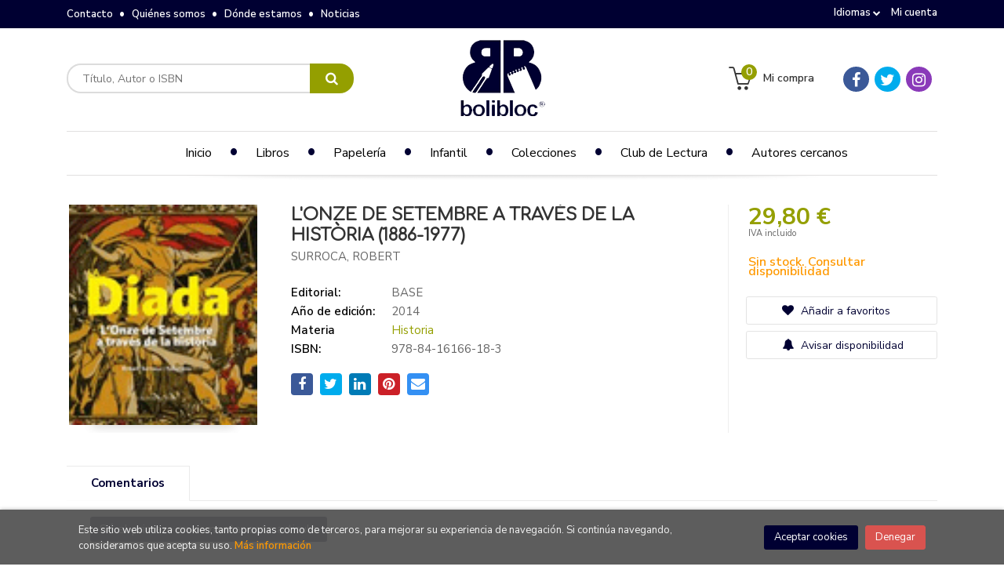

--- FILE ---
content_type: text/html; charset=UTF-8
request_url: https://www.bolibloc.cat/es/libro/l-onze-de-setembre-a-traves-de-la-historia-1886-1977_103699
body_size: 11239
content:
<!DOCTYPE html>
<html lang="es">
<head>
<title>L'ONZE DE SETEMBRE A TRAVÉS DE LA HISTÒRIA (1886-1977). SURROCA, ROBERT. Libro en papel. 9788416166183 LIBRERÍA BOLIBLOC</title>
<meta charset="utf-8">
<meta name="viewport" content="width=device-width, initial-scale=1.0">
<meta name="description" content="L'ONZE DE SETEMBRE A TRAVÉS DE LA HISTÒRIA (1886-1977), SURROCA, ROBERT, 29,80&euro;. ...">
<meta name="keywords" content="L'ONZE DE SETEMBRE A TRAVÉS DE LA HISTÒRIA (1886-1977), SURROCA, ROBERT">
<meta name="revisit" content="15 days">
<meta name="revisit-after" content="1 days">
	<link rel="image_src" href="https://www.bolibloc.cat/es/imagenes/9788416/978841616618.GIF">
	<meta property="og:type" content="product">
	<meta property="og:image" content="https://www.bolibloc.cat/es/imagenes/9788416/978841616618.GIF">
	<meta property="og:url" content="https://www.bolibloc.cat/es/libro/l-onze-de-setembre-a-traves-de-la-historia-1886-1977_103699">
	<meta property="og:title" content="L'ONZE DE SETEMBRE A TRAVÉS DE LA HISTÒRIA (1886-1977)">
	<meta property="og:description" content="L'ONZE DE SETEMBRE A TRAVÉS DE LA HISTÒRIA (1886-1977), SURROCA, ROBERT, 29,80&euro;. ...">

            <meta name="robots" content="index,follow">
    
    <link rel="canonical" href="https://www.bolibloc.cat/es/libro/l-onze-de-setembre-a-traves-de-la-historia-1886-1977_103699">

<!--[if lte IE 6]>
    <link rel="stylesheet" type="text/css" href="/es/css/ie6.css">
<![endif]-->

<link rel="stylesheet" type="text/css" href="/es/css/fonts/font-awesome.min.css">
<link rel="stylesheet" href="https://cdnjs.cloudflare.com/ajax/libs/simple-line-icons/2.4.1/css/simple-line-icons.css">
<link rel="stylesheet" type="text/css" href="/es/css/normalize.css">
<link rel="stylesheet" type="text/css" href="/es/css/jquery-ui.css">
<link rel="stylesheet" type="text/css" href="/es/css/jquery.ui.dialog.css">
<link rel="stylesheet" type="text/css" href="/es/css/bootstrap.css">
<link rel="stylesheet" type="text/css" href="/es/css/lightslider.css">
<link rel="stylesheet" type="text/css" href="/es/css/jquery-labelauty.css">
<link rel="stylesheet" type="text/css" href="https://cdnjs.cloudflare.com/ajax/libs/bootstrap3-dialog/1.34.5/css/bootstrap-dialog.min.css">
<link rel="stylesheet" type="text/css" href="/es/css/main.css">
<link rel="stylesheet" type="text/css" href="/es/css/weblib-theme.css">
<link rel="stylesheet" type="text/css" href="/es/css/responsive.css">
<link rel="stylesheet" type="text/css" media="print" href="/es/css/print.css">


	<link rel="stylesheet" type="text/css" href="/es/lightbox/css/lightbox.css">
    <link rel="stylesheet" type="text/css" href="/es/css/googlebooks.css">
    <link rel="stylesheet" type="text/css" href="/es/css/jquery-labelauty.css">
    <link rel="stylesheet" type="text/css" href="/es/css/jssocials.css">
    <link rel="stylesheet" type="text/css" href="/es/css/jssocials-theme-flat.css">
<link type="image/x-icon" rel="shortcut icon" href="/es/images/favicon.ico">
<!--[if IE 7]>
    <link rel="stylesheet" href="/es/css/font/font-awesome-ie7.min.css">
<![endif]-->
<link href='https://fonts.googleapis.com/css?family=Open+Sans:400,600,700,400italic' rel='stylesheet' type='text/css'>
<link href='https://fonts.googleapis.com/css?family=Raleway:300,400,500,600,700' rel="stylesheet">

<!-- alternativa http://schema.org/Organization, igual pero hay que quitar priceRange -->
<script type="application/ld+json">
{
"@context" : "http://schema.org",
"@type" : "Store",
"name" : "LIBRERÍA BOLIBLOC",
"url" : "https://www.bolibloc.cat",
"logo": "https://www.bolibloc.cat/es/images/logo-white.png",
"address": {
    "@type": "PostalAddress",
    "addressLocality": "Barcelona",
    "addressRegion": "España",
    "postalCode": "08041",
    "streetAddress": "C/ San Quintín, 39"
},
"priceRange": "$$",
"image": "https://www.bolibloc.cat/es/images/logo.png",
"telephone": "(+34)  93 435 81 00",
"email": "bolibloc@bolibloc.cat",
"sameAs" : [
    "https://www.facebook.com/bolibloc/",    "https://twitter.com/Bolibloc",    "https://www.instagram.com/bolibloc/"
]
}
</script>
<script type="application/ld+json">
{
"@context": "http://schema.org",
"@type": "WebSite",
"url": "https://www.bolibloc.cat",
"potentialAction": {
    "@type": "SearchAction",
    "target": "https://www.bolibloc.cat/es/busqueda/listaLibros.php?tipoBus=full&palabrasBusqueda={search_term_string}",
    "query-input": "required name=search_term_string"
}
}
</script>
<script type="application/ld+json">
{
"@context": "http://schema.org",
"@type": "Book",
"name": "L'ONZE DE SETEMBRE A TRAVÉS DE LA HISTÒRIA (1886-1977)",
"author": "SURROCA, ROBERT",
"publisher": "BASE",
"datePublished": "2014",
"isbn": "978-84-16166-18-3",
"offers": {
"@type": "Offer",
"price": "29.80",
"url": "https://www.bolibloc.cat/es/libro/l-onze-de-setembre-a-traves-de-la-historia-1886-1977_103699",
"priceCurrency": "EUR"
},
"image": "https://www.bolibloc.cat/es/imagenes/9788416/978841616618.GIF"
}
</script>

</head>
<body class="page-detalle" onload="" >

<header id="header" class="header-3">
	<div class="header-top">
		<div class="container">
	        <!--MENU MI CUENTA-->
	        <div id="account" class="dropdown">
	            					<a href="https://www.bolibloc.cat/es/registro/autenticacion.php"><i class="icon-user icon visible-xs"></i><span class="btn-login hidden-xs">Mi cuenta</span></a>
					        </div>
	        <!--FIN MENU MI CUENTA-->

						<div id="language" class="dropdown hidden-xs">
				<a class="dropdown-toggle" type="button" data-toggle="dropdown" aria-haspopup="true" aria-expanded="true">
					Idiomas
					<i class="fa fa-chevron-down" aria-hidden="true"></i>
				</a>
				<ul class="dropdown-menu">
															<li><a href="/es/libro/l-onze-de-setembre-a-traves-de-la-historia-1886-1977_103699" class="act  es">Castellano</a></li>
																				<li><a href="/cat/libro/l-onze-de-setembre-a-traves-de-la-historia-1886-1977_103699" class=" cat">Català</a></li>
																																								
				</ul>
			</div>
            
			<div class="cart-mobile visible-xs">
                <span id="numArticulosMini" class="cantidad-mobile numArticulos">0</span>
                                <a class="btntwo" href="/es/cesta/cestaCompra.php"><span class="icon icon-bag"></span></a>
                            </div>

            <div id="nav-header" class="hidden-xs">
                <ul>
                                    <li><a href="/es/contacto">Contacto</a></li>
                                    <li><a href="/es/especial/quienes-somos">Quiénes somos</a></li>
                                    <li><a href="/es/especial/donde-estamos/14/">Dónde estamos</a></li>
                                    <li><a href="/es/noticias/noticias.php">Noticias</a></li>
                
                </ul>
            </div>

            <button type="button" class="navbar-toggle" data-toggle="collapse" data-target="#navbar-collapse-1">
                <span class="sr-only"></span>
                <span class="icon-bar"></span>
                <span class="icon-bar"></span>
                <span class="icon-bar"></span>
            </button>

		</div>

	</div> <!--/header-top-->

	<div class="header-middle">
    	<div class="container">
    		<div class="row">

				<div id="search" class="col-md-4 col-sm-4">
	                <form name="formBusRapida" id="busqueda" action="/es/busqueda/listaLibros.php" method="get" onsubmit="return busRapida()">
	                    <input type="hidden" name="tipoBus" id="tipoBus" value="full">
	                    <input class="search-text" type="text" name="palabrasBusqueda" placeholder="Título, Autor o ISBN">
	                    <!-- <input type="submit" name="boton" value="" class="btntwo search"> -->
	                    <button class="btntwo search" title="Buscar" type="submit"><i class="fa fa-search"></i></button>
	                    	                </form>
	                <a class="avanzado hidden-xs" href="/es/busqueda/buscadorAvanzado.php">
	                    <span class="fa fa-angle-right"></span>
	                    Búsqueda avanzada
	                </a>
	            </div>
				<div id="logotipo" class="col-md-4 col-sm-4">
					<a href="/es/index.php">
						<img class="hidden-xs" title="Ir a la página de inicio" alt="LIBRERÍA BOLIBLOC" src="/es/images/logo.png">
						<img class="visible-xs" title="Ir a la página de inicio" alt="LIBRERÍA BOLIBLOC" src="/es/images/logo-white.png">
					</a>
				</div>
				<div id="cart" class="col-md-4 hidden-xs">

										<ul class="social-networks hidden-sm">
												<li class="facebook">
							<a title="FACEBOOK" target="_blank" href="https://www.facebook.com/bolibloc/"><i class="fa fa-facebook"></i></a>
						</li>
												<li class="twitter">
							<a title="TWITTER" target="_blank" href="https://twitter.com/Bolibloc"><i class="fa fa-twitter"></i></a>
						</li>
												<li class="instagram">
							<a title="INSTAGRAM" target="_blank" href="https://www.instagram.com/bolibloc/"><i class="fa fa-instagram"></i></a>
						</li>
						
					</ul>
					
	                <ul id="cart-fixed">
	                    <li id="tt_products_minibasket">
	                        	                            <a class="btntwo btn-cart" href="/es/cesta/cestaCompra.php"><span class="icon icon-basket"></span> <span class="text">Mi compra</span> <span class="numArticulos">0</span></a>
	                        	                        <ul id="contentMiniCesta">
	                            <li id="miniCesta">
	                                
	                            </li>
	                            <li>
	                                <a class="btn-cart-checkout" href="/es/cesta/cestaCompra.php">Ver Mi Compra</a>
	                            </li>
	                        </ul>
	                    </li>
	                </ul>
				</div>
			</div>
		</div>
	</div><!--/header-middle-->

	<div class="header-nav">
    	<div class="container">
		        <nav class="navbar navbar-default" role="navigation">
	               <div class="collapse navbar-collapse" id="navbar-collapse-1">
	                    <ul class="nav navbar-nav">

	                        		                        <li ><a href="/es/index.php"><span>Inicio</span></a></li>
																										<li class="dropdown">
										<a class="hidden-xs" href="/es/home_libros" class="dropdown-toggle" data-toggle="dropdown">Libros <i class="fa fa-chevron-down hidden" aria-hidden="true"></i></a>
										<a class="visible-xs" href="/es/home_libros">Libros</a>
										<ul class="dropdown-menu dropdown-menu-cabecera">
											<ul class="menu-explorar">
												<li class="main-nav-title">Explorar</li>
																																				<li><a href="/es/home_libros">Novedades</a></li>
												
																							</ul>
																						<ul class="menu-materias">
												<li class="main-nav-title">Materias</li>
																								<li >
													<a href="/es/libros-de/narrativa-01/" title="Narrativa">Narrativa</a>
												</li>
																								<li >
													<a href="/es/libros-de/humanidades-02/" title="Humanidades">Humanidades</a>
												</li>
																								<li >
													<a href="/es/libros-de/infantil-03/" title="Infantil">Infantil</a>
												</li>
																								<li >
													<a href="/es/libros-de/juvenil-04/" title="Juvenil">Juvenil</a>
												</li>
																								<li >
													<a href="/es/libros-de/temporada-tradiciones-05/" title="Temporada / tradiciones">Temporada / tradiciones</a>
												</li>
																								<li >
													<a href="/es/libros-de/ensayo-06/" title="Ensayo">Ensayo</a>
												</li>
																								<li >
													<a href="/es/libros-de/cocina-07/" title="Cocina">Cocina</a>
												</li>
																								<li >
													<a href="/es/libros-de/diccionarios-y-manuales-08/" title="Diccionarios y manuales">Diccionarios y manuales</a>
												</li>
																								<li >
													<a href="/es/libros-de/comics-novela-grafica-09/" title="Cómics / novela gràfica">Cómics / novela gràfica</a>
												</li>
																								<li >
													<a href="/es/libros-de/guias-de-viaje-10/" title="Guias de viaje">Guias de viaje</a>
												</li>
																								<li >
													<a href="/es/libros-de/manualidades-11/" title="Manualidades">Manualidades</a>
												</li>
																								<li >
													<a href="/es/libros-de/escolar-12/" title="Escolar">Escolar</a>
												</li>
																								<li >
													<a href="/es/libros-de/agendas-y-calendarios-13/" title="Agendas y calendarios">Agendas y calendarios</a>
												</li>
																								<li >
													<a href="/es/libros-de/gran-formato-libro-de-regalo-14/" title="Gran formato / libro de regalo">Gran formato / libro de regalo</a>
												</li>
																								<li >
													<a href="/es/libros-de/idiomas-15/" title="Idiomas">Idiomas</a>
												</li>
												
											</ul>
																					</ul>
									</li>
																		<li class="dropdown">
										<a class="hidden-xs" href="/es/home_papeleria" class="dropdown-toggle" data-toggle="dropdown">Papelería <i class="fa fa-chevron-down hidden" aria-hidden="true"></i></a>
										<a class="visible-xs" href="/es/home_papeleria">Papelería</a>
										<ul class="dropdown-menu dropdown-menu-cabecera">
											<ul class="menu-explorar">
												<li class="main-nav-title">Explorar</li>
																																				<li><a href="/es/home_papeleria">Novedades</a></li>
												
																							</ul>
																						<ul class="menu-materias">
												<li class="main-nav-title">Materias</li>
																								<li >
													<a href="/es/productos-de/papeleria-70/escolar-7001/" title="ESCOLAR">ESCOLAR</a>
												</li>
																								<li >
													<a href="/es/productos-de/papeleria-70/escritura-7002/" title="ESCRITURA">ESCRITURA</a>
												</li>
																								<li >
													<a href="/es/productos-de/papeleria-70/colecciones-7004/" title="COLECCIONES">COLECCIONES</a>
												</li>
																								<li >
													<a href="/es/productos-de/papeleria-70/regalos-y-fantasia-7005/" title="REGALOS Y FANTASÍA">REGALOS Y FANTASÍA</a>
												</li>
																								<li >
													<a href="/es/productos-de/papeleria-70/juegos-y-juguetes-7006/" title="JUEGOS Y JUGUETES">JUEGOS Y JUGUETES</a>
												</li>
																								<li >
													<a href="/es/productos-de/papeleria-70/oficina-y-archivo-7007/" title="OFICINA Y ARCHIVO">OFICINA Y ARCHIVO</a>
												</li>
																								<li >
													<a href="/es/productos-de/papeleria-70/informatica-7008/" title="INFORMÁTICA">INFORMÁTICA</a>
												</li>
																								<li >
													<a href="/es/productos-de/papeleria-70/maquinas-de-oficina-7009/" title="MAQUINAS DE OFICINA">MAQUINAS DE OFICINA</a>
												</li>
												
											</ul>
																					</ul>
									</li>
									
																	                        <li ><a href="/es/especial/infantil/4/"><span>Infantil</span></a></li>
																	                        <li ><a href="/es/especial/juvenil/15/"><span>Colecciones </span></a></li>
																	                        <li ><a href="/es/especial/noticias-/17/"><span>Club de Lectura</span></a></li>
																	                        <li ><a href="/es/especial/autores-cercanos/5/"><span>Autores cercanos</span></a></li>
															

	                        	                        <li class="visible-xs "><a href="/es/contacto">Contacto</a></li>
	                        	                        <li class="visible-xs "><a href="/es/especial/quienes-somos">Quiénes somos</a></li>
	                        	                        <li class="visible-xs "><a href="/es/especial/donde-estamos/14/">Dónde estamos</a></li>
	                        	                        <li class="visible-xs  line-off"><a href="/es/noticias/noticias.php">Noticias</a></li>
	                        

	                        	                        <li class="languaje visible-xs">
	                            	                                	                                    <a class="visible-xs" href="/es/libro/l-onze-de-setembre-a-traves-de-la-historia-1886-1977_103699" class="es">Castellano</a>
	                                	                            	                                	                                    <a class="visible-xs" href="/cat/libro/l-onze-de-setembre-a-traves-de-la-historia-1886-1977_103699" class="cat">Català</a>
	                                	                            	                                	                            	                                	                            	                                	                            
	                        </li>
	                        						</ul>

					</div>
				</div>
    	</div>
    </div><!--/header-nav-->
</header>


<div class="container main-container">
    <div class="row">


 
<div class="content col-md-12">
    <div>
        <div class="fichaDetalle">
            <div id="detimg">
                				<img id="detportada" src="https://www.bolibloc.cat/es/imagenes/9788416/978841616618.GIF" title="L'ONZE DE SETEMBRE A TRAVÉS DE LA HISTÒRIA (1886-1977)" alt="L'ONZE DE SETEMBRE A TRAVÉS DE LA HISTÒRIA (1886-1977)" />
				                <div class="wraper_idm"></div>
                <div class="wraper_ebook"></div>

                
                	                                				
				            </div>
			
			<dl class="summary">
                <h1 id="titulo">L'ONZE DE SETEMBRE A TRAVÉS DE LA HISTÒRIA (1886-1977)</h1>
                                <p id="autor">                    <a href="/es/autor/surroca-robert/" title="Ver los libros del autor: SURROCA, ROBERT">SURROCA, ROBERT</a>    





</p>
				
				
	            <div class="precioDetalle-mobile precioDetalle noComprable">
	                <div class="wraper-precioDetalle">
	                    	                        <div class="infoprices">
	                            <span class="despues">29,80 &euro;</span>
	                        </div>
                            <!-- poner 0 en lugar de 9999 para que se muestre el $ de impuesto -->
                            <div class="iva"> IVA incluido</div>
								                                     
	                </div>
					
							                <div class="disponibilidad">
		                  <span class="orange" id="disponibilidad">Sin stock. Consultar disponibilidad</span>
		                </div>
					                </div>				
                
				
				                	<dt>Editorial:</dt>
					<dd  class="editorial"><a href="/es/editorial/base/440/" title="Mostrar todos los libros de la editorial">BASE</a></dd>
								
								
                                                        <dt>Año de edición: </dt>
                    <dd>2014</dd>
                                                    
                                <dt>Materia</dt>
                <dd><a href="/es/libros-de/humanidades-02/historia-0203/" class="" title="Mostrar todos los libros de la materia">Historia</a></dd>
                                
                    
                <dt>ISBN:</dt>
                <dd>978-84-16166-18-3</dd>
                <div class="clear"></div>
                                
                                
                                                    
                                    
                
                              
                    
              
                                <div id="share-links"></div>
                
                                                                                                      
            </dl>
		</div> <!-- fin fichaDetalle-->
    
        <div class="price-col">
            <div class="precioDetalle noComprable">
                <div class="wraper-precioDetalle">
                                            <div class="infoprices">
                            <span class="despues">29,80 &euro;</span>
                        </div>
                        <!-- poner 0 en lugar de 9999 para que se muestre el $ de impuesto -->
                        <div class="iva"> IVA incluido</div>
						                                     
                </div>
				
					                <div class="disponibilidad">
	                  <span class="orange" id="disponibilidad2">Sin stock. Consultar disponibilidad</span>
	                </div>
				            </div>


                        
                        
            
			<div class="cta-wrapper">
									<a style="display:none" id="botonComprar" href="/es/cesta/insCarrito.php?codArticulo=103699" onclick="insMiniCar('103699'); return false;" class="btn buy" title="Añadir a Mi Compra"><span class="icon icon-basket"></span> Comprar</a>
					
												</div>


            
             
              
            
                      
                        
                        
            			
			                                 
            			
				            <div class="wraper-detalle">
	                <a class="btn btn-secondary btn-lg btn-block btnfavoritos" href="/es/favoritos/insFavorito.php?codArticulo=103699" role="button">
                        <i class="fa fa-heart"></i>
                        Añadir a favoritos
                    </a>
	            </div>
             
							<div class="wraper-detalle">
                    <a id="stock" href="#" data-toggle="modal" data-target="#modal-stock" class="btn btn-secondary btn-lg btn-block aviso" role="button">
                        <i class="fa fa-bell" aria-hidden="true"></i>
                        Avisar disponibilidad
                    </a>
				</div>
						
						
			        </div>



		
			<div id="detpestanias">
                <ul id="detnavtab">
                                                                    <li><a href="#tabopiniones">Comentarios</a></li>
                                </ul>

                <div class="clear"></div>

                 
                

                
                                <div id="tabopiniones">
                    						<a href="#" data-toggle="modal" data-target="#modal-comentar" id="comentar" class="btntwo">Sé el primero en comentar este articulo</a>
					                </div>
                

            </div><!--detpestanias-->

				            <div class="otrosautor">
	                <h2 class="title">Artículos relacionados</h2>
	                <ul class="listado_libros books six-cols">
	                    	                        <li>
	                            
    <div class="portada">
        <a href="/es/libro/atles-de-la-presencia-catalana-a-la-mediterrania_178650"><img class="foto" src="https://www.bolibloc.cat/es/imagenes/9791387/979138772818.GIF" width="100" title="ATLES DE LA PRESÈNCIA CATALANA A LA MEDITERRÀNIA" alt="ATLES DE LA PRESÈNCIA CATALANA A LA MEDITERRÀNIA" border="0"/>
        <div class="wraper_idm"></div>
        <div class="wraper_ebook"></div>

        
                </a>
    </div>
    <form>
        <dl class="dublincore">
            <dd class="title"><a href="/es/libro/atles-de-la-presencia-catalana-a-la-mediterrania_178650">ATLES DE LA PRESÈNCIA CATALANA A LA MEDITERRÀNIA</a></dd>
            <dd class="creator">                        HURTADO CUEVAS, VÍCTOR    
</dd>
            <!--<dd class="publisher">BINDI BOOKS</dd>
            <dd>01/01/2026</dd>-->

                            <dd class="mulsinop">LAtles de la presència catalana a la Mediterrània és un atles històric únic que recorre, a través duns 190 mapes i prop dun centenar dunitats temàtiques, lexpansió catalana a la Mediterrània medieval. De limpuls provençal de Ramon Berenguer III fins al regnat de Ferran el Catòlic, lobra mostra els territoris, institucions i protagonistes que van donar f...</dd>
            
                            <dd class="disponibilidad orange">Sin stock. Consultar disponibilidad</dd>
                    </dl>
        
        <div class="botones">
            <p class="precio">
                                    <strong >50,00 &euro;</strong>
                            </p>
                    </div>
        
    </form>
	                        </li>
	                    	                        <li>
	                            
    <div class="portada">
        <a href="/es/libro/llegendes-i-rondalles-dels-paisos-catalans_178462"><img class="foto" src="https://www.bolibloc.cat/es/images/NOportada.jpg" width="100" title="LLEGENDES I RONDALLES DELS PAÏSOS CATALANS" alt="LLEGENDES I RONDALLES DELS PAÏSOS CATALANS" border="0"/>
        <div class="wraper_idm"></div>
        <div class="wraper_ebook"></div>

        
                </a>
    </div>
    <form>
        <dl class="dublincore">
            <dd class="title"><a href="/es/libro/llegendes-i-rondalles-dels-paisos-catalans_178462">LLEGENDES I RONDALLES DELS PAÏSOS CATALANS</a></dd>
            <dd class="creator">                        RANGIL, DANIEL    
</dd>
            <!--<dd class="publisher">EFADOS EDITORIAL</dd>
            <dd>01/11/2025</dd>-->

            
                            <dd class="disponibilidad green">Sólo queda uno</dd>
                    </dl>
        
        <div class="botones">
            <p class="precio">
                                    <strong >36,00 &euro;</strong>
                            </p>
                        <div class="formulario">
                                <a href="/es/cesta/insCarrito.php?codArticulo=178462" onclick="insMiniCar('178462'); return false;" class="btntwo" title="Añadir a Mi Compra">Comprar</a>
                            </div>
                    </div>
        
    </form>
	                        </li>
	                    	                        <li>
	                            
    <div class="portada">
        <a href="/es/libro/malditos_178300"><img class="foto" src="https://www.bolibloc.cat/es/images/NOportada.jpg" width="100" title="MALDITOS" alt="MALDITOS" border="0"/>
        <div class="wraper_idm"></div>
        <div class="wraper_ebook"></div>

        
                </a>
    </div>
    <form>
        <dl class="dublincore">
            <dd class="title"><a href="/es/libro/malditos_178300">MALDITOS</a></dd>
            <dd class="creator">                        BLACK MANGO    
</dd>
            <!--<dd class="publisher">EDICIONES B</dd>
            <dd>01/11/2025</dd>-->

            
                            <dd class="disponibilidad green">Sólo queda uno</dd>
                    </dl>
        
        <div class="botones">
            <p class="precio">
                                    <strong >21,90 &euro;</strong>
                            </p>
                        <div class="formulario">
                                <a href="/es/cesta/insCarrito.php?codArticulo=178300" onclick="insMiniCar('178300'); return false;" class="btntwo" title="Añadir a Mi Compra">Comprar</a>
                            </div>
                    </div>
        
    </form>
	                        </li>
	                    	                        <li>
	                            
    <div class="portada">
        <a href="/es/libro/l-alguer_178290"><img class="foto" src="https://www.bolibloc.cat/es/imagenes/9788412/978841299265.GIF" width="100" title="L'ALGUER" alt="L'ALGUER" border="0"/>
        <div class="wraper_idm"></div>
        <div class="wraper_ebook"></div>

        
                </a>
    </div>
    <form>
        <dl class="dublincore">
            <dd class="title"><a href="/es/libro/l-alguer_178290">L'ALGUER</a></dd>
            <dd class="creator">                        TODA, EDUARD    
</dd>
            <!--<dd class="publisher">VELES I VENTS EDICIONS</dd>
            <dd>01/11/2025</dd>-->

                            <dd class="mulsinop">El 1887, quan Eduard Toda va desembarcar a Sardenya, feia més de cent cinquanta anys que les relacions entre Catalunya i lAlguer estaven trencades. Al Principat, el record duna vila on es parlava català a lilla, ara italiana, pràcticament shavia esvanit. Van ser la Renaixença i el procés de redescobriment de les glòries del passat que van portar la inte?lectualita...</dd>
            
                            <dd class="disponibilidad orange">Sin stock. Consultar disponibilidad</dd>
                    </dl>
        
        <div class="botones">
            <p class="precio">
                                    <strong >19,90 &euro;</strong>
                            </p>
                    </div>
        
    </form>
	                        </li>
	                    	                        <li>
	                            
    <div class="portada">
        <a href="/es/libro/el-secret-de-la-v-baixa_178203"><img class="foto" src="https://www.bolibloc.cat/es/imagenes/9791399/979139904967.GIF" width="100" title="EL SECRET DE LA V BAIXA" alt="EL SECRET DE LA V BAIXA" border="0"/>
        <div class="wraper_idm"></div>
        <div class="wraper_ebook"></div>

        
                </a>
    </div>
    <form>
        <dl class="dublincore">
            <dd class="title"><a href="/es/libro/el-secret-de-la-v-baixa_178203">EL SECRET DE LA V BAIXA</a></dd>
            <dd class="creator">                        CUCURULL MIRALLES, VÍCTOR             /             CUCURULL MIRALLES, VÍCTOR    
</dd>
            <!--<dd class="publisher">LIBROOKS</dd>
            <dd>01/11/2025</dd>-->

                            <dd class="mulsinop">Aquest petit tractat vol presentar, des de la nostra perspectiva, la història de Catalunya destacant els moments clau i alguns punts fonamentals per entendre la identitat i la trajectòria del poble català. Aquest coneixement resulta imprescindible per interpretar la realitat actual i treballar cap a un futur de llibertat i plenitud nacional.		Llançarem aquest manual al mes ...</dd>
            
                            <dd class="disponibilidad green">Sólo queda uno</dd>
                    </dl>
        
        <div class="botones">
            <p class="precio">
                                    <strong >24,00 &euro;</strong>
                            </p>
                        <div class="formulario">
                                <a href="/es/cesta/insCarrito.php?codArticulo=178203" onclick="insMiniCar('178203'); return false;" class="btntwo" title="Añadir a Mi Compra">Comprar</a>
                            </div>
                    </div>
        
    </form>
	                        </li>
	                    	                        <li>
	                            
    <div class="portada">
        <a href="/es/libro/hermanos-de-armas_178198"><img class="foto" src="https://www.bolibloc.cat/es/imagenes/9791387/979138759221.GIF" width="100" title="HERMANOS DE ARMAS" alt="HERMANOS DE ARMAS" border="0"/>
        <div class="wraper_idm"></div>
        <div class="wraper_ebook"></div>

        
                </a>
    </div>
    <form>
        <dl class="dublincore">
            <dd class="title"><a href="/es/libro/hermanos-de-armas_178198">HERMANOS DE ARMAS</a></dd>
            <dd class="creator">                        HOLLAND, JAMES    
</dd>
            <!--<dd class="publisher">ATICO DE LOS LIBROS</dd>
            <dd>01/11/2025</dd>-->

                            <dd class="mulsinop">La Segunda Guerra Mundial desde un legendario regimiento de tanques		Había que ser muy valiente para subirse a un tanque en la Segunda Guerra Mundial. Encerrados en una mole de acero cargada de proyectiles que podían explotar y convertirlos en chatarra, los tripulantes de un tanque vivían y morían bajo la amenaza constante del enemigo. Fue una de las formas más duras y des...</dd>
            
                            <dd class="disponibilidad orange">Sin stock. Consultar disponibilidad</dd>
                    </dl>
        
        <div class="botones">
            <p class="precio">
                                    <strong >34,95 &euro;</strong>
                            </p>
                    </div>
        
    </form>
	                        </li>
	                    
	                </ul>
	            </div>
			
                                        
            

            <!--
			            -->

            
			
                        
            
    </div>          
</div>




<!-- Modal Enviar amigo -->

<!-- Modal Avisador de stock -->
<div id="modal-stock" class="modal fade" tabindex="-1" role="dialog" aria-labelledby="myModalLabel2">
    <div class="modal-dialog" role="document">
        <div class="modal-content">
            <form id="formAvisadorStock" class="form-horizontal" method="post" data-toggle="validator" data-focus="false" role="form" novalidate="true">
                <input type="hidden" name="codigo" value="103699" />
                <input type="hidden" name="idioma" value="es" />
                <input type="hidden" name="ajax" value="S" />
                <input type="hidden" name="marcaTiempo" value="1768607546" />
                <input type="hidden" name="campov" value="" />
                <div class="modal-header">
                    <button class="close" type="button" data-dismiss="modal"><span aria-hidden="true">x</span></button>
                    <h4 class="modal-title" id="myModalLabel2">Avisar disponibilidad</h4>
                </div>
                <div class="modal-body">
                    <div id="modal-stock-box">
                        <div class="text">
                            <p>Indícanos tu email y recibirás un mensaje en cuanto tengamos disponibilidad</p>
                        </div>
                        <div class="form-group">
                            <label for="warnStockEmail" class="col-sm-2 control-label">Tu email *</label>
                            <div class="col-sm-9">
                                <input id="warnStockEmail" class="form-control" type="email" name="email" placeholder="Tu email" data-error="" required>
                                <div class="help-block with-errors"></div>
                            </div>
                        </div>
                        <div class="form-group">
                          <div class="col-sm-offset-2 col-sm-9 checkbox">
                            <label>
                              <input id="condiciones" type="checkbox" value="1" name="condiciones"
                                     data-error="Debes aceptar las condiciones" required>
                              He leído y acepto la 
                              <a href="/es/especial/proteccion-de-datos" target="_blank" rel="noopener noreferrer">
                                política de privacidad
                              </a>
                            </label>
                            <div class="help-block with-errors"></div>
                          </div>
                        </div>
                        <div class="form-group">
                            <div class="col-sm-offset-2 col-sm-9">
                                                                
                                <div id="Recaptcha1"></div>
                                                            </div>
                        </div>
						<div class="form-group">
							<div class="col-sm-offset-2 col-sm-9 checkbox">
								<label>
									<input id="condiciones" type="checkbox" value="1" name="condiciones" data-error="Debes aceptar las condiciones" required>
									He leído y acepto la 
									<a href="/es/especial/proteccion-de-datos">política de privacidad</a>
								</label>
								<div class="help-block with-errors"></div>
							</div>
						</div>
                    </div>
                    <div id="msg-modal">
                        <i class="fa fa-check-circle" aria-hidden="true"></i>
                    </div>
                </div>
                <div class="modal-footer">
                    <button type="button" class="btn btn-default" data-dismiss="modal">Cancelar</button>
                    <button type="submit" class="btn btn-primary">Enviar</button>
                </div>
            </form>
        </div>
    </div>
</div>


<!-- Modal Reservar -->

<!-- Modal Comentar -->
<div id="modal-comentar" class="modal fade" tabindex="-1" role="dialog" aria-labelledby="myModalLabel2">
    <div class="modal-dialog" role="document">
        <div class="modal-content">
            <form id="formOpinion" class="form-horizontal" method="post" data-toggle="validator" data-focus="false" role="form" novalidate="true">
                <input type="hidden" name="codigo" value="103699">
                <input type="hidden" id="valoracion" name="valoracion" value="0">
                <div class="modal-header">
                    <button class="close" type="button" data-dismiss="modal"><i class="fa fa-times" aria-hidden="true"></i></button>
                    <h4 class="modal-title">Comentarios</h4>
                </div>
                <div class="modal-body">
                    <div id="modal-comentar-box">
                        <div class="valoracion">
                            <label for="email" class="control-label">Valoración</label>
                            <div class="stars">
                                <a onclick="select_rating(1)" onmouseout="rating(ratingSeleccionado)" onmouseover="rating(1)" class="rating_off" id="rate1" title="Muy malo"><img alt="Muy malo" name="estrellas_1" src="/es/images/rating_off.png" border="0"/></a>
                                <a onclick="select_rating(2)" onmouseout="rating(ratingSeleccionado)" onmouseover="rating(2)" class="rating_off" id="rate2" title="Malo"><img alt="Malo" name="estrellas_2" src="/es/images/rating_off.png" border="0"/></a>
                                <a onclick="select_rating(3)" onmouseout="rating(ratingSeleccionado)" onmouseover="rating(3)" class="rating_off" id="rate3" title="Regular"><img alt="Regular" name="estrellas_3" src="/es/images/rating_off.png" border="0"/></a>
                                <a onclick="select_rating(4)" onmouseout="rating(ratingSeleccionado)" onmouseover="rating(4)" class="rating_off" id="rate4" title="Bueno"><img alt="Bueno" name="estrellas_4" src="/es/images/rating_off.png" border="0"/></a>
                                <a onclick="select_rating(5)" onmouseout="rating(ratingSeleccionado)" onmouseover="rating(5)" class="rating_off" id="rate5" title="Muy bueno"><img alt="Muy bueno" name="estrellas_5" src="/es/images/rating_off.png" border="0"/></a>
                            </div>
                            <span>(Puedes valorar qué te ha parecido este libro)</span>
                        </div>
                        <div class="form-group">
                            <label for="email" class="col-sm-3 control-label">E-mail *</label>
                            <div class="col-sm-8">
                                <input type="text" name="email" id="email" class="form-control" value="" maxlength="65" data-error="" required>
                                <div class="help-block with-errors"></div>
                            </div>
                        </div>
                        <div class="form-group">
                            <label for="nombre" class="col-sm-3 control-label">Nombre *</label>
                            <div class="col-sm-8">
                                <input type="text" name="nombre" id="nombre" class="form-control" value="" maxlength="50" data-error="" required>
                                <div class="help-block with-errors"></div>
                            </div>
                        </div>
                        <div class="form-group">
                            <label for="tituloOpinion" class="col-sm-3 control-label">Título *</label>
                            <div class="col-sm-8">
                                <input type="text" name="tituloOpinion" id="tituloOpinion" class="form-control" value="" maxlength="100" data-error="" required>
                                <div class="help-block with-errors"></div>
                            </div>
                        </div>
                        <div class="form-group">
                            <label class="col-sm-3 control-label">Introduce tu opinión *</label>
                            <div class="col-sm-8">
                                <textarea name="opinion" id="opinion" class="form-control" data-error="" required></textarea>
                                <div class="help-block with-errors"></div>
                            </div>
                        </div>
                        <div class="form-group">
                            <div class="checkbox col-sm-offset-3 col-sm-9">
                                <label for="mostrarEmail" class="control-label">
                                    <input type="checkbox" name="mostrarEmail" id="mostrarEmail" value="S" />
                                    Mostrar tu e-mail
                                </label>
                            </div>
                        </div>
                        <div class="form-group">
                          <div class="checkbox col-sm-offset-3 col-sm-9">
                            <label>
                              <input type="checkbox"
                                      value="1"
                                      name="condiciones"
                                      data-error="Debes aceptar las condiciones"
                                      required>
                              He leído y acepto la 
                              <a href="/es/especial/proteccion-de-datos" target="_blank" rel="noopener noreferrer">
                                política de privacidad
                              </a>
                            </label>
                            <div class="help-block with-errors"></div>
                          </div>
                        </div>
                        <div class="form-group">
                            <div class="col-sm-offset-3 col-sm-8">
                                                                
                                <div id="Recaptcha2"></div>
                                                            </div>
                        </div>
                    </div>
                    <div id="msg-modal"></div>
                </div>
                <div class="modal-footer">
                    <button type="button" class="btn btn-default" data-dismiss="modal">Cancelar</button>
                    <button type="submit" class="btn btn-primary">Enviar</button>
                </div>
            </form>
        </div>
    </div>
</div>

            </div><!--cierre primary -->
        </div><!--cierre row -->
    </div><!--cierre content -->

	<footer id="footer">

		
		<div class="footer-bottom container">
			<div class="row">
	            <div class="col-md-3">
					<img class="footer-logo" title="Ir a la página de inicio" alt="LIBRERÍA BOLIBLOC" src="/es/images/logo-white.png"/>

					<div class="contact-info hidden">
						<div>C/ San Quintín, 39</div>
						<span>08041</span>
						<span>Barcelona</span>
						<span>(España)</span>
					</div>

					                    <ul class="social-networks">
                                                <li class="facebook">
                            <a title="FACEBOOK" target="_blank" href="https://www.facebook.com/bolibloc/"><i class="fa fa-facebook"></i></a>
                        </li>
                                                <li class="twitter">
                            <a title="TWITTER" target="_blank" href="https://twitter.com/Bolibloc"><i class="fa fa-twitter"></i></a>
                        </li>
                                                <li class="instagram">
                            <a title="INSTAGRAM" target="_blank" href="https://www.instagram.com/bolibloc/"><i class="fa fa-instagram"></i></a>
                        </li>
                        
                    </ul>
                    				</div>
	            <div class="footer-menu col-md-3">
	            	<h2>Contacto</h2>
					<ul>
                		<li><i class="fa fa-phone" aria-hidden="true"></i><a href="tel:(+34)  93 435 81 00">(+34)  93 435 81 00</a></li>
   						<li><a href="mailto:bolibloc@bolibloc.cat" target="_blank"><i class="fa fa-envelope" aria-hidden="true"></i>bolibloc@bolibloc.cat</a></li>
						<li><a href="/es/contacto"><i class="fa fa-comment" aria-hidden="true"></i>Formulario de contacto</a></li>
					</ul>
				</div>
	            <div class="footer-menu col-md-3">
	            	<h2>Páginas legales</h2>
					<ul>
													<li><a href="/es/especial/aviso-legal">Aviso legal</a></li>
													<li><a href="/es/especial/politica-de-cookies">Política de Cookies</a></li>
													<li><a href="/es/especial/condiciones-de-venta">Condiciones de venta</a></li>
													<li><a href="/es/especial/proteccion-de-datos">Política de privacidad</a></li>
						
					</ul>
				</div>
	            <div class="footer-menu col-md-3">
					<h2>Atención al cliente</h2>
					<ul>
                        							<li><a href="/es/especial/quienes-somos">Quiénes somos</a></li>
													<li><a href="/es/pedidos-especiales/">Pedidos especiales</a></li>
						

						   					</ul>
				</div>
			</div>
			<div id="logos-footer">
				<a title="Aenor Certificat de Qualitat Comercial" href="https://www.aenor.es/aenor/certificacion/calidad/calidad_servicios_comercios.asp" target="_blank"><img src="/es/images/sellocalidad.png" alt="Aenor Certificat de Qualitat Comercial"></a>
				<a title="Llibreria de referència" href="http://icec.gencat.cat/ca/campanyes/llibreria-de-referencia/index.html" target="_blank"><img src="/es/images/Llibreriadereferencia.png" alt="Llibreria de referència"></a>
				<a title="Grami de Llibreters" href="http://www.gremidellibreters.cat/" target="_blank"><img src="/es/images/GLC.png" alt="Grami de Llibreters"></a>
				<a title="Publicacions de la Generalitat" href="http://dogc.gencat.cat/ca/publicacions/xarxa-de-llibreries/" target="_blank"><img src="/es/images/Publicacions.jpg" alt="Publicacions de la Generalitat"></a>
				<a title="Junta arbitral de consum" href="http://sac.gencat.cat/sacgencat/AppJava/organisme_fitxa.jsp?codi=5679" target="_blank"><img src="/es/images/Junta arbitral de consum.png" alt="Junta arbitral de consum"></a>
			</div>
			<div class="footer-copyright">
				<div class="row">
		            <div class="col-sm-12">
						<p class="info-name">2026 &copy; <strong>LIBRERÍA BOLIBLOC</strong>. Todos los Derechos Reservados</p>
					</div>
				</div>
			</div>
		</div>
		
	</footer>

    <div id="dialogAlert" style="display:none"></div>
    </div><!--cierre container -->


	<a href="#" class="scrollToTop"><i class="fa fa-chevron-circle-up" aria-hidden="true"></i></a>


<div id="cookie-compliant" style="display:none">
  <div class="container">
    <div class="col-md-9">
      <p>
        Este sitio web utiliza cookies, tanto propias como de terceros, para mejorar su experiencia de navegación. Si continúa navegando, consideramos que acepta su uso. 
        <a href="/es/especial/politica-de-cookies" title="Más información">
          Más información
        </a>
      </p>
    </div>
    <div class="col-md-3 buttons">
      <button type="button" id="cookie-accept" class="btn btn-accept" aria-label="Close">
        Aceptar cookies
      </button>
      <button type="button" id="cookie-refuse" class="btn btn-dismiss" aria-label="Close">
        Denegar
      </button>
    </div>
  </div>
</div>

<script type="text/javascript">
	/** Variables configuración **/
	var rutaHtml = "/es";
	var paginaActual = "detalle.php";
	var paramMoneda = "&euro;|D|2|,|.";
	var totalArticulosCesta = 0;
	var slider = 0;
	var autocomplete = 0;
	var analytics = "UA-37249946-1";
	var afiliado = "";
	var stickyHeader = "1";
	/** Variables texto **/
	var aceptar = "Aceptar";
	var verCesta = "Ver Mi Compra";
	var artInsCestaOK = "Artículo añadido a mi cesta";
	var verTodos = "Ver todos";
	var introPalBusqueda = "Introduce las palabras de búsqueda";
	var notifOK = "";
	var notifERR = "";
	var notifINFO = "";
	var numArticulosCarritoCab = "";
</script>

<script type="text/javascript" src="/es/js/jquery.js" ></script>
<script type="text/javascript" src="/es/js/jquery-ui.min.js"></script>
<script type="text/javascript" src="/es/js/jquery.pnotify.min.js"></script>
<script type="text/javascript" src="/es/js/bootstrap.min.js"></script>
<script type="text/javascript" src="/es/js/validator.min.js"></script>
<script src="https://cdnjs.cloudflare.com/ajax/libs/bootstrap3-dialog/1.34.5/js/bootstrap-dialog.min.js"></script>
<script type="text/javascript" src="/es/js/jquery-labelauty.js"></script>
<script type="text/javascript" src="/es/js/lightslider.js"></script>

	<script type="text/javascript" src="/es/js/jquery.idTabs.min.js" ></script>
	<script type="text/javascript" src="/es/lightbox/js/lightbox.min.js"></script>
	<script type="text/javascript" src="https://www.google.com/jsapi"></script>
	<script type="text/javascript" src="/es/js/googlebooks.js"></script>
	<script type="text/javascript" src="https://books.google.com/books?bibkeys=9788416166183&jscmd=viewapi&callback=ProcessGBSBookInfo"></script>
	<script type="text/javascript" src="/es/js/jssocials.min.js"></script>

<script type="text/javascript" src="/es/js/check.js"></script>
<script type="text/javascript" src="/es/js/util.js"></script>
<script type="text/javascript" src="/es/js/general.js"></script>

        <script type="text/javascript">
    var CaptchaCallback = function() {
                grecaptcha.render('Recaptcha1', {'sitekey' : '6LdbOFUUAAAAANnQDcgZuWZlGaboTqtZXqurNFZl'});
                grecaptcha.render('Recaptcha2', {'sitekey' : '6LdbOFUUAAAAANnQDcgZuWZlGaboTqtZXqurNFZl'});
            };
    </script>
    <script src='https://www.google.com/recaptcha/api.js?hl=es&onload=CaptchaCallback&render=explicit' async defer></script>
    
<script>
	(function(i,s,o,g,r,a,m){i['GoogleAnalyticsObject']=r;i[r]=i[r]||function(){
	(i[r].q=i[r].q||[]).push(arguments)},i[r].l=1*new Date();a=s.createElement(o),
	m=s.getElementsByTagName(o)[0];a.async=1;a.src=g;m.parentNode.insertBefore(a,m)
	})(window,document,'script','//www.google-analytics.com/analytics.js','ga');
</script>
<noscript class="cookie-block">
  <script>
	ga('create', 'UA-37249946-1', 'auto');
	ga('require', 'displayfeatures');
	ga('send', 'pageview');

 </script>
 </noscript>

	<script type="text/javascript">
var rutaImg = "/es/images";
	var VALORACIONES_LIBROS = false;
var EBOOKS = "L";
var logeado = false;
var rutaEbooks = "https://www.bolibloc.cat/es/unclick";
var disponibilidad_L = "N";
var ean = "9788416166183";


	function comprarEbook (codigo, obj)
	{
			if(logeado){
			obj.href = "#";
			$(document).ready(function() {
				$("#dialog").dialog({ modal: true });
				$("#dialog").dialog({ draggable: false })
				$("#dialog").dialog({ resizable: false });
				$("#dialog").dialog({ width: 390 });
				$("#dialog").dialog({ buttons: {
					"Cancelar": function() { $(this).dialog("close"); },
					"Revisar": function() { window.location = rutaEbooks+"/formPedido.php?fr_accion=comprar&codArticulo=" + codigo }, 
					"No es necesario": function() { window.location = rutaEbooks+"/crearPedido.php?fr_accion=comprar&codArticulo=" + codigo }
				}});
			});
			}
		else
			return false;
	}
</script>
<!--
<script type="text/javascript" src="http://www.google.com/jsapi" charset="utf-8"></script>
-->
<script src="/es/js/detalleBase.js" type="text/javascript"></script>
<!--
<script src="http://books.google.com/books?bibkeys=9788416166183&jscmd=viewapi&callback=ProcessGBSBookInfo"></script>
-->



<script type="text/javascript" src="/es/js/cookieblock-1.0.0.js"></script>
<script>
	var cb = new CookieBlock({
		browsing: '1',
		scrolling: '',
	});
	cb.setIgnore(['/es/especial/politica-de-cookies']);
	cb.setAnalytics('UA-37249946-1');
	cb.setDebug(false);
	cb.init();
</script>
</body>
</html>

--- FILE ---
content_type: text/html; charset=utf-8
request_url: https://www.google.com/recaptcha/api2/anchor?ar=1&k=6LdbOFUUAAAAANnQDcgZuWZlGaboTqtZXqurNFZl&co=aHR0cHM6Ly93d3cuYm9saWJsb2MuY2F0OjQ0Mw..&hl=es&v=PoyoqOPhxBO7pBk68S4YbpHZ&size=normal&anchor-ms=20000&execute-ms=30000&cb=wqms7mr4kfl7
body_size: 49336
content:
<!DOCTYPE HTML><html dir="ltr" lang="es"><head><meta http-equiv="Content-Type" content="text/html; charset=UTF-8">
<meta http-equiv="X-UA-Compatible" content="IE=edge">
<title>reCAPTCHA</title>
<style type="text/css">
/* cyrillic-ext */
@font-face {
  font-family: 'Roboto';
  font-style: normal;
  font-weight: 400;
  font-stretch: 100%;
  src: url(//fonts.gstatic.com/s/roboto/v48/KFO7CnqEu92Fr1ME7kSn66aGLdTylUAMa3GUBHMdazTgWw.woff2) format('woff2');
  unicode-range: U+0460-052F, U+1C80-1C8A, U+20B4, U+2DE0-2DFF, U+A640-A69F, U+FE2E-FE2F;
}
/* cyrillic */
@font-face {
  font-family: 'Roboto';
  font-style: normal;
  font-weight: 400;
  font-stretch: 100%;
  src: url(//fonts.gstatic.com/s/roboto/v48/KFO7CnqEu92Fr1ME7kSn66aGLdTylUAMa3iUBHMdazTgWw.woff2) format('woff2');
  unicode-range: U+0301, U+0400-045F, U+0490-0491, U+04B0-04B1, U+2116;
}
/* greek-ext */
@font-face {
  font-family: 'Roboto';
  font-style: normal;
  font-weight: 400;
  font-stretch: 100%;
  src: url(//fonts.gstatic.com/s/roboto/v48/KFO7CnqEu92Fr1ME7kSn66aGLdTylUAMa3CUBHMdazTgWw.woff2) format('woff2');
  unicode-range: U+1F00-1FFF;
}
/* greek */
@font-face {
  font-family: 'Roboto';
  font-style: normal;
  font-weight: 400;
  font-stretch: 100%;
  src: url(//fonts.gstatic.com/s/roboto/v48/KFO7CnqEu92Fr1ME7kSn66aGLdTylUAMa3-UBHMdazTgWw.woff2) format('woff2');
  unicode-range: U+0370-0377, U+037A-037F, U+0384-038A, U+038C, U+038E-03A1, U+03A3-03FF;
}
/* math */
@font-face {
  font-family: 'Roboto';
  font-style: normal;
  font-weight: 400;
  font-stretch: 100%;
  src: url(//fonts.gstatic.com/s/roboto/v48/KFO7CnqEu92Fr1ME7kSn66aGLdTylUAMawCUBHMdazTgWw.woff2) format('woff2');
  unicode-range: U+0302-0303, U+0305, U+0307-0308, U+0310, U+0312, U+0315, U+031A, U+0326-0327, U+032C, U+032F-0330, U+0332-0333, U+0338, U+033A, U+0346, U+034D, U+0391-03A1, U+03A3-03A9, U+03B1-03C9, U+03D1, U+03D5-03D6, U+03F0-03F1, U+03F4-03F5, U+2016-2017, U+2034-2038, U+203C, U+2040, U+2043, U+2047, U+2050, U+2057, U+205F, U+2070-2071, U+2074-208E, U+2090-209C, U+20D0-20DC, U+20E1, U+20E5-20EF, U+2100-2112, U+2114-2115, U+2117-2121, U+2123-214F, U+2190, U+2192, U+2194-21AE, U+21B0-21E5, U+21F1-21F2, U+21F4-2211, U+2213-2214, U+2216-22FF, U+2308-230B, U+2310, U+2319, U+231C-2321, U+2336-237A, U+237C, U+2395, U+239B-23B7, U+23D0, U+23DC-23E1, U+2474-2475, U+25AF, U+25B3, U+25B7, U+25BD, U+25C1, U+25CA, U+25CC, U+25FB, U+266D-266F, U+27C0-27FF, U+2900-2AFF, U+2B0E-2B11, U+2B30-2B4C, U+2BFE, U+3030, U+FF5B, U+FF5D, U+1D400-1D7FF, U+1EE00-1EEFF;
}
/* symbols */
@font-face {
  font-family: 'Roboto';
  font-style: normal;
  font-weight: 400;
  font-stretch: 100%;
  src: url(//fonts.gstatic.com/s/roboto/v48/KFO7CnqEu92Fr1ME7kSn66aGLdTylUAMaxKUBHMdazTgWw.woff2) format('woff2');
  unicode-range: U+0001-000C, U+000E-001F, U+007F-009F, U+20DD-20E0, U+20E2-20E4, U+2150-218F, U+2190, U+2192, U+2194-2199, U+21AF, U+21E6-21F0, U+21F3, U+2218-2219, U+2299, U+22C4-22C6, U+2300-243F, U+2440-244A, U+2460-24FF, U+25A0-27BF, U+2800-28FF, U+2921-2922, U+2981, U+29BF, U+29EB, U+2B00-2BFF, U+4DC0-4DFF, U+FFF9-FFFB, U+10140-1018E, U+10190-1019C, U+101A0, U+101D0-101FD, U+102E0-102FB, U+10E60-10E7E, U+1D2C0-1D2D3, U+1D2E0-1D37F, U+1F000-1F0FF, U+1F100-1F1AD, U+1F1E6-1F1FF, U+1F30D-1F30F, U+1F315, U+1F31C, U+1F31E, U+1F320-1F32C, U+1F336, U+1F378, U+1F37D, U+1F382, U+1F393-1F39F, U+1F3A7-1F3A8, U+1F3AC-1F3AF, U+1F3C2, U+1F3C4-1F3C6, U+1F3CA-1F3CE, U+1F3D4-1F3E0, U+1F3ED, U+1F3F1-1F3F3, U+1F3F5-1F3F7, U+1F408, U+1F415, U+1F41F, U+1F426, U+1F43F, U+1F441-1F442, U+1F444, U+1F446-1F449, U+1F44C-1F44E, U+1F453, U+1F46A, U+1F47D, U+1F4A3, U+1F4B0, U+1F4B3, U+1F4B9, U+1F4BB, U+1F4BF, U+1F4C8-1F4CB, U+1F4D6, U+1F4DA, U+1F4DF, U+1F4E3-1F4E6, U+1F4EA-1F4ED, U+1F4F7, U+1F4F9-1F4FB, U+1F4FD-1F4FE, U+1F503, U+1F507-1F50B, U+1F50D, U+1F512-1F513, U+1F53E-1F54A, U+1F54F-1F5FA, U+1F610, U+1F650-1F67F, U+1F687, U+1F68D, U+1F691, U+1F694, U+1F698, U+1F6AD, U+1F6B2, U+1F6B9-1F6BA, U+1F6BC, U+1F6C6-1F6CF, U+1F6D3-1F6D7, U+1F6E0-1F6EA, U+1F6F0-1F6F3, U+1F6F7-1F6FC, U+1F700-1F7FF, U+1F800-1F80B, U+1F810-1F847, U+1F850-1F859, U+1F860-1F887, U+1F890-1F8AD, U+1F8B0-1F8BB, U+1F8C0-1F8C1, U+1F900-1F90B, U+1F93B, U+1F946, U+1F984, U+1F996, U+1F9E9, U+1FA00-1FA6F, U+1FA70-1FA7C, U+1FA80-1FA89, U+1FA8F-1FAC6, U+1FACE-1FADC, U+1FADF-1FAE9, U+1FAF0-1FAF8, U+1FB00-1FBFF;
}
/* vietnamese */
@font-face {
  font-family: 'Roboto';
  font-style: normal;
  font-weight: 400;
  font-stretch: 100%;
  src: url(//fonts.gstatic.com/s/roboto/v48/KFO7CnqEu92Fr1ME7kSn66aGLdTylUAMa3OUBHMdazTgWw.woff2) format('woff2');
  unicode-range: U+0102-0103, U+0110-0111, U+0128-0129, U+0168-0169, U+01A0-01A1, U+01AF-01B0, U+0300-0301, U+0303-0304, U+0308-0309, U+0323, U+0329, U+1EA0-1EF9, U+20AB;
}
/* latin-ext */
@font-face {
  font-family: 'Roboto';
  font-style: normal;
  font-weight: 400;
  font-stretch: 100%;
  src: url(//fonts.gstatic.com/s/roboto/v48/KFO7CnqEu92Fr1ME7kSn66aGLdTylUAMa3KUBHMdazTgWw.woff2) format('woff2');
  unicode-range: U+0100-02BA, U+02BD-02C5, U+02C7-02CC, U+02CE-02D7, U+02DD-02FF, U+0304, U+0308, U+0329, U+1D00-1DBF, U+1E00-1E9F, U+1EF2-1EFF, U+2020, U+20A0-20AB, U+20AD-20C0, U+2113, U+2C60-2C7F, U+A720-A7FF;
}
/* latin */
@font-face {
  font-family: 'Roboto';
  font-style: normal;
  font-weight: 400;
  font-stretch: 100%;
  src: url(//fonts.gstatic.com/s/roboto/v48/KFO7CnqEu92Fr1ME7kSn66aGLdTylUAMa3yUBHMdazQ.woff2) format('woff2');
  unicode-range: U+0000-00FF, U+0131, U+0152-0153, U+02BB-02BC, U+02C6, U+02DA, U+02DC, U+0304, U+0308, U+0329, U+2000-206F, U+20AC, U+2122, U+2191, U+2193, U+2212, U+2215, U+FEFF, U+FFFD;
}
/* cyrillic-ext */
@font-face {
  font-family: 'Roboto';
  font-style: normal;
  font-weight: 500;
  font-stretch: 100%;
  src: url(//fonts.gstatic.com/s/roboto/v48/KFO7CnqEu92Fr1ME7kSn66aGLdTylUAMa3GUBHMdazTgWw.woff2) format('woff2');
  unicode-range: U+0460-052F, U+1C80-1C8A, U+20B4, U+2DE0-2DFF, U+A640-A69F, U+FE2E-FE2F;
}
/* cyrillic */
@font-face {
  font-family: 'Roboto';
  font-style: normal;
  font-weight: 500;
  font-stretch: 100%;
  src: url(//fonts.gstatic.com/s/roboto/v48/KFO7CnqEu92Fr1ME7kSn66aGLdTylUAMa3iUBHMdazTgWw.woff2) format('woff2');
  unicode-range: U+0301, U+0400-045F, U+0490-0491, U+04B0-04B1, U+2116;
}
/* greek-ext */
@font-face {
  font-family: 'Roboto';
  font-style: normal;
  font-weight: 500;
  font-stretch: 100%;
  src: url(//fonts.gstatic.com/s/roboto/v48/KFO7CnqEu92Fr1ME7kSn66aGLdTylUAMa3CUBHMdazTgWw.woff2) format('woff2');
  unicode-range: U+1F00-1FFF;
}
/* greek */
@font-face {
  font-family: 'Roboto';
  font-style: normal;
  font-weight: 500;
  font-stretch: 100%;
  src: url(//fonts.gstatic.com/s/roboto/v48/KFO7CnqEu92Fr1ME7kSn66aGLdTylUAMa3-UBHMdazTgWw.woff2) format('woff2');
  unicode-range: U+0370-0377, U+037A-037F, U+0384-038A, U+038C, U+038E-03A1, U+03A3-03FF;
}
/* math */
@font-face {
  font-family: 'Roboto';
  font-style: normal;
  font-weight: 500;
  font-stretch: 100%;
  src: url(//fonts.gstatic.com/s/roboto/v48/KFO7CnqEu92Fr1ME7kSn66aGLdTylUAMawCUBHMdazTgWw.woff2) format('woff2');
  unicode-range: U+0302-0303, U+0305, U+0307-0308, U+0310, U+0312, U+0315, U+031A, U+0326-0327, U+032C, U+032F-0330, U+0332-0333, U+0338, U+033A, U+0346, U+034D, U+0391-03A1, U+03A3-03A9, U+03B1-03C9, U+03D1, U+03D5-03D6, U+03F0-03F1, U+03F4-03F5, U+2016-2017, U+2034-2038, U+203C, U+2040, U+2043, U+2047, U+2050, U+2057, U+205F, U+2070-2071, U+2074-208E, U+2090-209C, U+20D0-20DC, U+20E1, U+20E5-20EF, U+2100-2112, U+2114-2115, U+2117-2121, U+2123-214F, U+2190, U+2192, U+2194-21AE, U+21B0-21E5, U+21F1-21F2, U+21F4-2211, U+2213-2214, U+2216-22FF, U+2308-230B, U+2310, U+2319, U+231C-2321, U+2336-237A, U+237C, U+2395, U+239B-23B7, U+23D0, U+23DC-23E1, U+2474-2475, U+25AF, U+25B3, U+25B7, U+25BD, U+25C1, U+25CA, U+25CC, U+25FB, U+266D-266F, U+27C0-27FF, U+2900-2AFF, U+2B0E-2B11, U+2B30-2B4C, U+2BFE, U+3030, U+FF5B, U+FF5D, U+1D400-1D7FF, U+1EE00-1EEFF;
}
/* symbols */
@font-face {
  font-family: 'Roboto';
  font-style: normal;
  font-weight: 500;
  font-stretch: 100%;
  src: url(//fonts.gstatic.com/s/roboto/v48/KFO7CnqEu92Fr1ME7kSn66aGLdTylUAMaxKUBHMdazTgWw.woff2) format('woff2');
  unicode-range: U+0001-000C, U+000E-001F, U+007F-009F, U+20DD-20E0, U+20E2-20E4, U+2150-218F, U+2190, U+2192, U+2194-2199, U+21AF, U+21E6-21F0, U+21F3, U+2218-2219, U+2299, U+22C4-22C6, U+2300-243F, U+2440-244A, U+2460-24FF, U+25A0-27BF, U+2800-28FF, U+2921-2922, U+2981, U+29BF, U+29EB, U+2B00-2BFF, U+4DC0-4DFF, U+FFF9-FFFB, U+10140-1018E, U+10190-1019C, U+101A0, U+101D0-101FD, U+102E0-102FB, U+10E60-10E7E, U+1D2C0-1D2D3, U+1D2E0-1D37F, U+1F000-1F0FF, U+1F100-1F1AD, U+1F1E6-1F1FF, U+1F30D-1F30F, U+1F315, U+1F31C, U+1F31E, U+1F320-1F32C, U+1F336, U+1F378, U+1F37D, U+1F382, U+1F393-1F39F, U+1F3A7-1F3A8, U+1F3AC-1F3AF, U+1F3C2, U+1F3C4-1F3C6, U+1F3CA-1F3CE, U+1F3D4-1F3E0, U+1F3ED, U+1F3F1-1F3F3, U+1F3F5-1F3F7, U+1F408, U+1F415, U+1F41F, U+1F426, U+1F43F, U+1F441-1F442, U+1F444, U+1F446-1F449, U+1F44C-1F44E, U+1F453, U+1F46A, U+1F47D, U+1F4A3, U+1F4B0, U+1F4B3, U+1F4B9, U+1F4BB, U+1F4BF, U+1F4C8-1F4CB, U+1F4D6, U+1F4DA, U+1F4DF, U+1F4E3-1F4E6, U+1F4EA-1F4ED, U+1F4F7, U+1F4F9-1F4FB, U+1F4FD-1F4FE, U+1F503, U+1F507-1F50B, U+1F50D, U+1F512-1F513, U+1F53E-1F54A, U+1F54F-1F5FA, U+1F610, U+1F650-1F67F, U+1F687, U+1F68D, U+1F691, U+1F694, U+1F698, U+1F6AD, U+1F6B2, U+1F6B9-1F6BA, U+1F6BC, U+1F6C6-1F6CF, U+1F6D3-1F6D7, U+1F6E0-1F6EA, U+1F6F0-1F6F3, U+1F6F7-1F6FC, U+1F700-1F7FF, U+1F800-1F80B, U+1F810-1F847, U+1F850-1F859, U+1F860-1F887, U+1F890-1F8AD, U+1F8B0-1F8BB, U+1F8C0-1F8C1, U+1F900-1F90B, U+1F93B, U+1F946, U+1F984, U+1F996, U+1F9E9, U+1FA00-1FA6F, U+1FA70-1FA7C, U+1FA80-1FA89, U+1FA8F-1FAC6, U+1FACE-1FADC, U+1FADF-1FAE9, U+1FAF0-1FAF8, U+1FB00-1FBFF;
}
/* vietnamese */
@font-face {
  font-family: 'Roboto';
  font-style: normal;
  font-weight: 500;
  font-stretch: 100%;
  src: url(//fonts.gstatic.com/s/roboto/v48/KFO7CnqEu92Fr1ME7kSn66aGLdTylUAMa3OUBHMdazTgWw.woff2) format('woff2');
  unicode-range: U+0102-0103, U+0110-0111, U+0128-0129, U+0168-0169, U+01A0-01A1, U+01AF-01B0, U+0300-0301, U+0303-0304, U+0308-0309, U+0323, U+0329, U+1EA0-1EF9, U+20AB;
}
/* latin-ext */
@font-face {
  font-family: 'Roboto';
  font-style: normal;
  font-weight: 500;
  font-stretch: 100%;
  src: url(//fonts.gstatic.com/s/roboto/v48/KFO7CnqEu92Fr1ME7kSn66aGLdTylUAMa3KUBHMdazTgWw.woff2) format('woff2');
  unicode-range: U+0100-02BA, U+02BD-02C5, U+02C7-02CC, U+02CE-02D7, U+02DD-02FF, U+0304, U+0308, U+0329, U+1D00-1DBF, U+1E00-1E9F, U+1EF2-1EFF, U+2020, U+20A0-20AB, U+20AD-20C0, U+2113, U+2C60-2C7F, U+A720-A7FF;
}
/* latin */
@font-face {
  font-family: 'Roboto';
  font-style: normal;
  font-weight: 500;
  font-stretch: 100%;
  src: url(//fonts.gstatic.com/s/roboto/v48/KFO7CnqEu92Fr1ME7kSn66aGLdTylUAMa3yUBHMdazQ.woff2) format('woff2');
  unicode-range: U+0000-00FF, U+0131, U+0152-0153, U+02BB-02BC, U+02C6, U+02DA, U+02DC, U+0304, U+0308, U+0329, U+2000-206F, U+20AC, U+2122, U+2191, U+2193, U+2212, U+2215, U+FEFF, U+FFFD;
}
/* cyrillic-ext */
@font-face {
  font-family: 'Roboto';
  font-style: normal;
  font-weight: 900;
  font-stretch: 100%;
  src: url(//fonts.gstatic.com/s/roboto/v48/KFO7CnqEu92Fr1ME7kSn66aGLdTylUAMa3GUBHMdazTgWw.woff2) format('woff2');
  unicode-range: U+0460-052F, U+1C80-1C8A, U+20B4, U+2DE0-2DFF, U+A640-A69F, U+FE2E-FE2F;
}
/* cyrillic */
@font-face {
  font-family: 'Roboto';
  font-style: normal;
  font-weight: 900;
  font-stretch: 100%;
  src: url(//fonts.gstatic.com/s/roboto/v48/KFO7CnqEu92Fr1ME7kSn66aGLdTylUAMa3iUBHMdazTgWw.woff2) format('woff2');
  unicode-range: U+0301, U+0400-045F, U+0490-0491, U+04B0-04B1, U+2116;
}
/* greek-ext */
@font-face {
  font-family: 'Roboto';
  font-style: normal;
  font-weight: 900;
  font-stretch: 100%;
  src: url(//fonts.gstatic.com/s/roboto/v48/KFO7CnqEu92Fr1ME7kSn66aGLdTylUAMa3CUBHMdazTgWw.woff2) format('woff2');
  unicode-range: U+1F00-1FFF;
}
/* greek */
@font-face {
  font-family: 'Roboto';
  font-style: normal;
  font-weight: 900;
  font-stretch: 100%;
  src: url(//fonts.gstatic.com/s/roboto/v48/KFO7CnqEu92Fr1ME7kSn66aGLdTylUAMa3-UBHMdazTgWw.woff2) format('woff2');
  unicode-range: U+0370-0377, U+037A-037F, U+0384-038A, U+038C, U+038E-03A1, U+03A3-03FF;
}
/* math */
@font-face {
  font-family: 'Roboto';
  font-style: normal;
  font-weight: 900;
  font-stretch: 100%;
  src: url(//fonts.gstatic.com/s/roboto/v48/KFO7CnqEu92Fr1ME7kSn66aGLdTylUAMawCUBHMdazTgWw.woff2) format('woff2');
  unicode-range: U+0302-0303, U+0305, U+0307-0308, U+0310, U+0312, U+0315, U+031A, U+0326-0327, U+032C, U+032F-0330, U+0332-0333, U+0338, U+033A, U+0346, U+034D, U+0391-03A1, U+03A3-03A9, U+03B1-03C9, U+03D1, U+03D5-03D6, U+03F0-03F1, U+03F4-03F5, U+2016-2017, U+2034-2038, U+203C, U+2040, U+2043, U+2047, U+2050, U+2057, U+205F, U+2070-2071, U+2074-208E, U+2090-209C, U+20D0-20DC, U+20E1, U+20E5-20EF, U+2100-2112, U+2114-2115, U+2117-2121, U+2123-214F, U+2190, U+2192, U+2194-21AE, U+21B0-21E5, U+21F1-21F2, U+21F4-2211, U+2213-2214, U+2216-22FF, U+2308-230B, U+2310, U+2319, U+231C-2321, U+2336-237A, U+237C, U+2395, U+239B-23B7, U+23D0, U+23DC-23E1, U+2474-2475, U+25AF, U+25B3, U+25B7, U+25BD, U+25C1, U+25CA, U+25CC, U+25FB, U+266D-266F, U+27C0-27FF, U+2900-2AFF, U+2B0E-2B11, U+2B30-2B4C, U+2BFE, U+3030, U+FF5B, U+FF5D, U+1D400-1D7FF, U+1EE00-1EEFF;
}
/* symbols */
@font-face {
  font-family: 'Roboto';
  font-style: normal;
  font-weight: 900;
  font-stretch: 100%;
  src: url(//fonts.gstatic.com/s/roboto/v48/KFO7CnqEu92Fr1ME7kSn66aGLdTylUAMaxKUBHMdazTgWw.woff2) format('woff2');
  unicode-range: U+0001-000C, U+000E-001F, U+007F-009F, U+20DD-20E0, U+20E2-20E4, U+2150-218F, U+2190, U+2192, U+2194-2199, U+21AF, U+21E6-21F0, U+21F3, U+2218-2219, U+2299, U+22C4-22C6, U+2300-243F, U+2440-244A, U+2460-24FF, U+25A0-27BF, U+2800-28FF, U+2921-2922, U+2981, U+29BF, U+29EB, U+2B00-2BFF, U+4DC0-4DFF, U+FFF9-FFFB, U+10140-1018E, U+10190-1019C, U+101A0, U+101D0-101FD, U+102E0-102FB, U+10E60-10E7E, U+1D2C0-1D2D3, U+1D2E0-1D37F, U+1F000-1F0FF, U+1F100-1F1AD, U+1F1E6-1F1FF, U+1F30D-1F30F, U+1F315, U+1F31C, U+1F31E, U+1F320-1F32C, U+1F336, U+1F378, U+1F37D, U+1F382, U+1F393-1F39F, U+1F3A7-1F3A8, U+1F3AC-1F3AF, U+1F3C2, U+1F3C4-1F3C6, U+1F3CA-1F3CE, U+1F3D4-1F3E0, U+1F3ED, U+1F3F1-1F3F3, U+1F3F5-1F3F7, U+1F408, U+1F415, U+1F41F, U+1F426, U+1F43F, U+1F441-1F442, U+1F444, U+1F446-1F449, U+1F44C-1F44E, U+1F453, U+1F46A, U+1F47D, U+1F4A3, U+1F4B0, U+1F4B3, U+1F4B9, U+1F4BB, U+1F4BF, U+1F4C8-1F4CB, U+1F4D6, U+1F4DA, U+1F4DF, U+1F4E3-1F4E6, U+1F4EA-1F4ED, U+1F4F7, U+1F4F9-1F4FB, U+1F4FD-1F4FE, U+1F503, U+1F507-1F50B, U+1F50D, U+1F512-1F513, U+1F53E-1F54A, U+1F54F-1F5FA, U+1F610, U+1F650-1F67F, U+1F687, U+1F68D, U+1F691, U+1F694, U+1F698, U+1F6AD, U+1F6B2, U+1F6B9-1F6BA, U+1F6BC, U+1F6C6-1F6CF, U+1F6D3-1F6D7, U+1F6E0-1F6EA, U+1F6F0-1F6F3, U+1F6F7-1F6FC, U+1F700-1F7FF, U+1F800-1F80B, U+1F810-1F847, U+1F850-1F859, U+1F860-1F887, U+1F890-1F8AD, U+1F8B0-1F8BB, U+1F8C0-1F8C1, U+1F900-1F90B, U+1F93B, U+1F946, U+1F984, U+1F996, U+1F9E9, U+1FA00-1FA6F, U+1FA70-1FA7C, U+1FA80-1FA89, U+1FA8F-1FAC6, U+1FACE-1FADC, U+1FADF-1FAE9, U+1FAF0-1FAF8, U+1FB00-1FBFF;
}
/* vietnamese */
@font-face {
  font-family: 'Roboto';
  font-style: normal;
  font-weight: 900;
  font-stretch: 100%;
  src: url(//fonts.gstatic.com/s/roboto/v48/KFO7CnqEu92Fr1ME7kSn66aGLdTylUAMa3OUBHMdazTgWw.woff2) format('woff2');
  unicode-range: U+0102-0103, U+0110-0111, U+0128-0129, U+0168-0169, U+01A0-01A1, U+01AF-01B0, U+0300-0301, U+0303-0304, U+0308-0309, U+0323, U+0329, U+1EA0-1EF9, U+20AB;
}
/* latin-ext */
@font-face {
  font-family: 'Roboto';
  font-style: normal;
  font-weight: 900;
  font-stretch: 100%;
  src: url(//fonts.gstatic.com/s/roboto/v48/KFO7CnqEu92Fr1ME7kSn66aGLdTylUAMa3KUBHMdazTgWw.woff2) format('woff2');
  unicode-range: U+0100-02BA, U+02BD-02C5, U+02C7-02CC, U+02CE-02D7, U+02DD-02FF, U+0304, U+0308, U+0329, U+1D00-1DBF, U+1E00-1E9F, U+1EF2-1EFF, U+2020, U+20A0-20AB, U+20AD-20C0, U+2113, U+2C60-2C7F, U+A720-A7FF;
}
/* latin */
@font-face {
  font-family: 'Roboto';
  font-style: normal;
  font-weight: 900;
  font-stretch: 100%;
  src: url(//fonts.gstatic.com/s/roboto/v48/KFO7CnqEu92Fr1ME7kSn66aGLdTylUAMa3yUBHMdazQ.woff2) format('woff2');
  unicode-range: U+0000-00FF, U+0131, U+0152-0153, U+02BB-02BC, U+02C6, U+02DA, U+02DC, U+0304, U+0308, U+0329, U+2000-206F, U+20AC, U+2122, U+2191, U+2193, U+2212, U+2215, U+FEFF, U+FFFD;
}

</style>
<link rel="stylesheet" type="text/css" href="https://www.gstatic.com/recaptcha/releases/PoyoqOPhxBO7pBk68S4YbpHZ/styles__ltr.css">
<script nonce="w68UMaSccrN31UYRxAYRpA" type="text/javascript">window['__recaptcha_api'] = 'https://www.google.com/recaptcha/api2/';</script>
<script type="text/javascript" src="https://www.gstatic.com/recaptcha/releases/PoyoqOPhxBO7pBk68S4YbpHZ/recaptcha__es.js" nonce="w68UMaSccrN31UYRxAYRpA">
      
    </script></head>
<body><div id="rc-anchor-alert" class="rc-anchor-alert"></div>
<input type="hidden" id="recaptcha-token" value="[base64]">
<script type="text/javascript" nonce="w68UMaSccrN31UYRxAYRpA">
      recaptcha.anchor.Main.init("[\x22ainput\x22,[\x22bgdata\x22,\x22\x22,\[base64]/[base64]/[base64]/[base64]/[base64]/[base64]/[base64]/[base64]/[base64]/[base64]\\u003d\x22,\[base64]\\u003d\\u003d\x22,\x22azhudUHDsi/DjlHCqcK9wrHCjHfDp8OdcsKbZ8O9OQwbwroxHk8LwoM4wq3Cg8OJwohtR1PDucO5wpvCr3/Dt8OlwqhfeMOwwrxuGcOMVhXCuQVjwodlRmbDuD7CmTzCmsOtP8K7MW7DrMOswpjDjkZ6w5bCjcOWwpTCuMOnV8KTDUldLcK1w7hoITbCpVXCqEzDrcOpBE0mwplxegFpZsKMwpXCvsOLQVDCnxItWCwxAH/DlWkYLDbDinzDqBp2HF/Cu8OswpjDqsKIwqbCoXUYw5bCtcKEwpcIHcOqV8Kmw5oFw4RFw7HDtsOFwplYH1NhQcKLWh8ow755wqNpfil2QQ7CulDCtcKXwrJcOC8fwr3CkMOYw4oUw6rCh8OMwrMKWsOGdnrDlgQ4enLDiErDhsO/wq0EwpJMKSNrwofCnjhlR1l+csORw4jDrTrDkMOAOMORFRZAaWDCiGXChMOyw7DCjCPClcK/MsKuw6cmw5jDnsOIw7xtP8OnFcOow5DCrCVdJwfDjAXCim/[base64]/Dn8KXWMOTH8OAw7bCu8KxMcKOw6zCvnPDrsO1RMOPFz7DpHY0wo4hwr5VYsO2woXCkzlhwq57PCBJwrHCv0LDsMK9ccOxw4fDmQxudQnDrBBuRmDCv3BWw5cpSMOrwoV5ScK0wr9JwpQUM8K/JMKBw5DDl8Kowr4mO1DDpHfCkk4JcFsew6o7wqzCiMKxw5JoTsO4w6bCkSbCqxzDmX7Ct8KcwotFw7zDrMORSsOrQsKLwpUPwos1Ez/[base64]/w5zCmHs9worCnDZ3KzMveiJQeyZuw5swW8KTasKzBk/CuALCusKWw6BLVSPCixl+wq3CisOQwrrDn8K2woLDhMObwqxdw6jCry3CjMO0RcOFwp5lw69fw6BzA8OZUmrDhhN2w7HCksOnSwPCiBZYwpscGcO9wrXDvU7CrsKgUwXDpsKZeH3DgcKyCirChHnDhWU8S8Kmw70lw6PDoB7Co8K/wpjDkcObNsO9wr01wpnDiMOiw4UFwqfCkcK+b8ONw4gKesOHfwNJw5DCmcKlwqouE3jDr1/CqC8eJCBZw63CrcOowoHDtsKQZcKUw73Dvl84KsKEwptjwp7CosKuPjfCjsKBw6nCiQkew6/DgGFzwpgdCcKMw6YFKsKdScKwKMORf8O6w6vDt0TCu8OhXDM1NG3CrcOZCMKKTX03QUM8w6p8w7VNXsKew6kERS0gF8OyScO+w6PDhADCtMOrwpfCninDmRvDicK/DMOUwoJlZ8KsdMKcUjrDisOlwrXDo057wq3DosKWdwTDlcKAwo7Cpw/DlcKCdUsZw6l/CsO8wqMew63DnBbDihceUcOcwqgIFcKWS03ChRtLw4TCh8OzD8KcwoXConjDhcKtFAzClw/[base64]/Dp8Kfw6ZXw7HDncO1wqVPFsO/wq4xw6rDtcOefkrDlxrDvcOzwptKfyXCpcOfFyDDm8O7TsKjJgFpc8OkwqLDuMKwEXXDtMOfwosISkTDoMOFdivClMKRThvCu8K7wpdqwpPDoEnDk219w5EiM8Oqwr4cwq9kLMKiIGoORE8WaMObcFgXXcOUw6MgDzfDhGHCkTMtaTESw7XCvMKGTcK/w7E9B8Khwot1cx7CtxXCjlBLw6tew5HDq0LCncOzw7nDiV7CuUvCrRUmLMO1QsK7wociVynDvcKtbsOcwpzCiDIKw6TDosKMVxZUwpt8V8KJw7sIw5HCpz/Dk1nCnEHDmzpiw4ZvZUrCsnLDk8Opw5toUW/[base64]/CtMO5R3t+woEtXcKbacKywo81w4V6OcKew6pdwrhiwpfDksK0fQcHL8KuQT/CjiLCt8OPwrUdwo0twplsw7LDosOtwoLCp3jDoVbDk8OOb8OOPTlaFHzDojDChMOIKXsNUSASCVzChw1WQVUNw7nCjMK1IMKIJgwXw7vDgmnDmArCgsO7w6vCiRkpacOuwpUaWMKKHVPChlXCncKKwqZmw63DjVbCvMO/fglcw47DnsOBScO3NsOYwpvDm0PCv1Urcm7DvsOaw77DhcO1FHjDucK4w4jCpV8DGm/ChsK8KMKuODTDrsOUCsKWPFTDq8ObR8KrRQnDmcKLKsOaw5QAw7xdwrTCi8O9AsK2w7Mjw5IQXnPCrcO9QMKAwqrCksO2woB+w4DDlMOeJmYtw4fCmsOxwqdTwo/[base64]/w6fDgcKiwrVBe8K2w5zCmRXDnsOzw79SJCEIwqLCpcK0wqfCuBp2SEE2MXDDucOpwqHDu8Olwr9fwqF2w6rCo8KawqZoRBzCqm3DnDNXe07CpsO7JMK9SH9dwrvDqHAQbAjCk8K4wqQ4b8OBawl5HEdLwpBlwo/[base64]/K2DCjDI5wrE4ZgpaL8KNwrrDr8Owwq/DuVHDqX/Colp/[base64]/R3V2wpZUPsK7w6LCoTogwrvCjWnCtzrCpcK/wocRNMKww4B6dQtFwpnCt0RgbzY0AsKJAsO/[base64]/XT5RasOVw5XCvMOmPkQewpbCnMOMw6DCk8KLwoo2CMOpbsOzw50Ww6nDkGJ/FQhEM8Oeb1nCn8OUWH5fwqnCsMKcw5YUCw7CtCrCo8OdJ8OARxjCigtiw4YpD1PDpcO4esOOMWxhWsK2MnNzwodvw5/CkMOxEDDCoyUaw5XDjsOtw6AnwonCrcKFw7rDk2DCojh3wpHDvMOLwoYdWkJ9w5szwps5w7/CklBxeUDDkx7CizRWCFspbsOWQWQpwqtwf0NTazzDnH8nwpfDnMKxw4QqFSzDtU44woEbw4fCuwVqAsODeyciwq12NsKow4oew6nDk0MLw7PCnsOcNDrCrFjDhkN/wpcyDsKfw58GwqLCusKuw6/CqCVibsKeXcKvAyXCgy3Dv8KFwqRAdcOSw6sXYcOPw4EAwohgIcKcKTrDkUfCnsO7PH8PwoltAgDCpFlawr/Ck8OUY8OOTMOrf8K5w7bCj8OBwrEBw4ZXbw3DgWpaSmRqw5djVMKGwqcIwrDCijESJ8OPHStcGsO5wq/[base64]/Cv3DChH/Dg8KpHsO8X8O1bMKRwqBtwqZZCELCrcOEecO+MQtRAcKgBsKpw77CgsK9w5pNRjrCgcOZwptEYcKzw43Dl3vDn1Z7wo0jw7x1wqnCrXpEw6PCtljDscOBbX8nHk0Fw4HDq0UMw5RpfABtXWF4w7Z2w5vCjTLDvyrCoxF+wq0IwpZkw6pVHsO/DknDo27DrsKZwphnC2VdwoHCsmsABsOjL8KCe8OtPhFxJcKcPmxmwpZtw7BIDsK0w6TChMKQScKiw6rDlGYpPE3DhSvDtsOlbhLDgMOaVFZ0HMK1w5gkBHjDi2jCthnDkcOFLlPCtMKUwokcDQc/VETDpyDCrcO6Sh0Sw61OBg3DusKxw6oFw5F+WcKhw5YKwrDCm8OwwoA+NF9iawzChcKDMQ/Dl8K1w5/CqsOEw7IZMsKLUX52LSvDncOLw6h5M3zDo8KnwqgDOwZKwpttD0jDtB7Dtloew5nDu2rCv8KSHsKBw5Ayw6kxWD0dQCViw4jDrxNSw63CqwLClRtqRTvCrsK2b07DicK3YsO/wrkFwp3DgnFBw4BHw5Jpw77CscOAQ1nCiMOlw5/DhDvDksO9w5vDkcK3cMKPw73CrhwTLcOGw7glAkApwqjDgifDkzUELGrDlBPCsGpTNsOJLx8mwp87w4hJwovCpz3DjQDCu8KafFBkd8OyUzfDsC4+KgttwrHDpMO0dA8gTcO6ccK6w7Rmw6PDg8OWw6NUHwcPB3oqCcOGRcO3WsOhIQLCjH/DmHfCoAMKPzJlwpNZBmbDiEMLIsKpwrERLMKOwpVGw7FMw7bCi8K1wp7DtCLDsWHCmhhSw6pWwpXDosOKw5XCkDUtwrvDq1LCmcKlw6gZw4rDplTCkz5LdEouKAvDk8KJwrB7wp/DtDTDj8O5woYlw63DlcKqO8KbMMOmFznChxUjw7HCpsOmwrHDmMO7Q8O5exFCwrYgPlTDmMOFwolOw7rDtnbDujHCr8OUQcOtw4Mkw5FWXm3Cq0/DnFUXchLCqnDDtsKHOhHDk1x6w5/CscORw7bCvlt4wqRtAFbCpwlzw4/CicOnCcO2bnwjWmXCgC3DrcOCwqbDgcOzwqPDocOfwpJyw7jCvcO9ARU8wpUSwp/CklrDs8OPw4pWbcOtw6MWCsKnw6RRw6gYIUbCvcK1A8OkdMOGwrjDrcOxwrhwe08Rw6HDuG5XfyfCoMOXG0xnwrLDpMOjwrdfUsODCk9/[base64]/PUbDmMKVKcKww6XCiCDDpXrDi8Oqw5PDmnpEXsOlw6rDtcODMMOSwo8jw5zDvcOpR8OPXsO/w4vCiMOAfEJCwpYIFsO+OcOaw5/Ch8OgLjoqaMOVN8Kow78lwrTDusOMGMKJXMKjK3DDusKewrRzTMKLIjBlV8Oow5dNwqcme8Ole8O2w51ZwrA0w7HDvsORcyDDrcOCwpcZdDLCgcOeUcOIY3XDtHnCqMObMnslOcO7LcKYHWkIYMOOV8OXZMK4NcOREAYDW18EbMOsKl0/[base64]/CkBVBwqvCtMOnw5/DllwdwpsDD1TCowxkwpvDrcOvCAHCtsOtbivCph/ClsO2wr7Do8KlwqzDk8KbT2rCusOzNy8FfcKDw7HDtmMwYSxQWsKpN8OnZ2fDmCfCoMOBIX7CnMKlNMKlY8Kywrs/HsOFeMKeJRFHPcKUwoJyQEvDucO2dMOFDsO6S0zCh8OWw5vCt8ORM3jCtTJNw4gZw5TDkcKdw7FSwoBJw4XCr8KwwqM3w4YHw5YJw4bDn8Kdwr3DryfCocOAcBHDjmXCsBrDmznCssOMCsOCNcKVw5fCuMK8PxfCosOIw5g/Yk/Dk8O/[base64]/Ci8OSB8OQwrzCr8KNwp/CsMO5wqA/[base64]/Y8O5f8KOw5FMw4nCoXBWwp/[base64]/[base64]/DrMKQwpkswrRjwrzCoUQvb3DDscKbwqfDu8Ojw7vChAwJME4rw7Avw7fCnUN2A2TCinbDvMObwpvDvTHCmsOLV1/[base64]/Dg8KlwpjDtxZgBWvCkcOSK8KJwrpAdCApF8KiOMOjEyF9cHjDpcOfSW1lwoBswr8gS8OSw5zCqcOqPcKqwpk8csOPworCm0jDiAlZYlp5E8OSw4hIw5dRVggYw67DpEjCm8O/LMOceibCkMK4w4ofw7AfdMOsdHzDo3DCmcOuwq1cY8KJYSggw7/CtMOqw7Eew7jDtcKsCsO1HgQJwpFcL2ltwqZzwqPDjiTDnyvDgMKqwqfDo8OHdTPDgcKaUWBEw7/ClRsNw6YdZjFKw4TDpMKUwrfDl8KoIcODwqDCq8KkR8OPXcKzFMO3wr5/TcK+LsOMB8KvPzzCqDLCljXCjsOSMUTCrcKBdgzDrcO7SsOQa8KeFcKnw4HDpDbCu8OOw5JIT8KFXsO4REIEWsK+w4TCvcK+w7s5w5nDtiPDh8OiPy3DhsKXeEBHwrHDh8KEwq9EwqfChxfCqMKBwrx1w4TCl8O/bMKVw6BiJX4SVmrDosKgRsKuwpbCpivDiMOVwq7DoMKJwojCl3Z5ICXDiDjCu3AHDA1NwqoLfMOZEhN6w7XCozDDhHjDmMKyXcKhw6E4ecKBw5TCuFvDlDUmw5jCl8KkdFkXwpbCoGdWfcOuLk/Dg8K9H8OwwpohwqcRwpldw6LDpiPDh8KZw4oiwpTCocKZw4cQVWfCmQDCjcO5w4YPw5XCm3jCvcOxwpDCoz5xDsKNwqxfw5AVwrRMQ13Dp1tFaDfClsOKwrzDokkcwrtGw743wrbCosOXLsKPMF/Dr8Ovw7/DicOiNsKgXwLDkCN7ZsKuHUVHw4XCigjDhsOBwrd4EkEew5IxwrHCn8O4wr7DmcKKw7UpO8Ouw5REwonDisOVHMK/wqcOSlTCpAnCssO8wqrDly4IwoJMWcOMwpnDq8KqWsOgw7F5w5bDsgEpGA8MAGsFDVjCvcOOwr1fU0jDvMOsNUTCuDdMwrPDrMKAwp3Dh8KcWRhhPFIpOkEKMXPDhcOcIBEdwpHCghPDsMOLSmVHw7dUwo5jwqLDssOTw6NbPFILXsKEQgk0wo42ecK/fSrDrcK2woZSwprCo8K2csKhwrbCrxDCokpjwrfDkMOPw67DlVTDk8Odwp/CgsOcDMKfHcK1asKywpzDl8OTH8OTw7zCgcO2wroDRjzDul/[base64]/[base64]/CkUUjecOkHcOkZ3sXwrbCkR5cw7UaOAk2Fl4gD8KkQG8Ww5I3w5zCgQwQaSbCrx7DnMKnZXgjw5RXwohCLsOLARVgw5PDt8Kxw6B2w7fCjXvDrsOBCDgfVx89w5pgXMKUw4LDuhg8wrrCixMNPB/Cj8O/[base64]/RFI2G2NkV8KiZlE4SVlPIhDDowDDonIpw7rDhTdnHMOSw7o3wobChSPDkBHDpcKrwpVPC0lzU8O8dUXCmcObU17DuMOfwo0TwqkEIMOowolHUcOsWxl8QcO4wrbDtzN/wqvChAvDukzCsn3DmsO8wo5gw6fCpgTDrgpLw6o9w53DrsOLwoE1RWrDvsK/[base64]/DvcK2wodHTVxDwpHDusKpwrvDssKewo49bcKlw7DCoMKGY8O6BcOAJl9zCcOEworCoD8fwqfDknssw4Fqw4rDrDVsS8KJPMK4asOlQsO1w7QrCMOWBADDvcOMF8K6wpMpYVvDmsKWw7rDuCvDhWsNeFtaGzUMwrLDo2bDnU/Dr8OFA0HDgiHDjUzCqBDCtcKKwpsRw6NDdwIowrLChRUewpTDscOVwqjDilwmw6LDmXI0ZlQMw6tuXcK5wpHDsGrDm1zDj8Otw7ZewrZgXcO/[base64]/[base64]/Cr8KxRcOMw7XCsCAbwq/DgMK/[base64]/ClcOpw5dxEsKwG8KRwrrDucKoQ8OywqPCjmrCg2fCjQfChWZTw5dzQ8Kow4I4RBMbwpbDpHpXRyLDozDCrMOlK2Yowo7CtATChGk/w5QBwoHCpcOdwqI4dcKSCsKkdMO4w44swqzCrD0RK8KsAMO/[base64]/DpsO9w7vDpS3ChcOEJsOwXhLCjMOxP8Klw5kdGkFLOsOGdsKMSSY+X0LDhMKmwq3CosOJwok3w4pcOSnChEDDnU/Cq8OowobDnXYMw7FrcxEvw73DoB/DnTxIKV3DnThcw7PDsB3CjsKVwozDtBHCq8Kxw4V4w7V1woZvwofCjsOCw7jDr2BvLBkoVxkiw4fDpcK/wpjDl8KVwrHDmx3CsT0OfF1SNMKPFEDDhS0bw6rCn8KYI8O5wqQDBsKxwpfDrMKOwqgNwozCuMK2w6jCrsKkTsOTbTrCr8Kew4vDvxPDnjXCsMKXwpTDuyZxwqwrw7plwq/DkMOrUxVHTC/DhcK6cQDDgcKww77DqEUqw7fDu13DlsK4wpjCl0rChhUMAFEGwrDDr13Cjz9YB8O5wqZ6RADDhksQSMK+wprDoktvwpHCu8OXajrCtnfDqMKQb8OVYXvDoMOcHSoLGG8cLH1fwoPDsBPCgitVwq7Cry3CiXB8HsK/[base64]/CikUOElRYw4HDq8Ogw4ZUwr/Dt30nRUMpw57DoQ02wpDDqsOSw7Afw7dqBCXCrcOUX8ORw6JyecKjwppPVQTCucOMUcO+GsOdQ0vDgHbCrhrCsn7CqsKHWcKMacKfU33DkT/Cu1fDtcOCw4jCtsKNw45DdcOrw5IaPhnCtQrCq0vCgQvCthsSLlPDi8OnwpLDusKLw4TDhHsvVy/CrFFXDMOjwqfClMOwwrHCiADCjCYZflkoc3NrfFzDgUjDi8KEwpzClcKGMcOUwqnCvMO7UEvDq0bDulvDksOQGsOhwovDmcK8w6DCvsKSAyJGwolXwprDhwl3wqPCs8Oaw4w/w4NVwpPCosOfYijDs2rDk8Oywq0Lw7E0ScKPwobCkWLDlcO4wqHDncOcWjLDqcKQw5DDhjHDrMK2QHLCtlwqw6HCh8OTwrEXHcOxw67Compnw6Jhw6HCu8OLbsOiCAvCicKUWnTDt183w57CvDw7w61qw6MtaWDDmkRiw6Fxw7AfwqV/wp94wrdCI1bCj2rCuMKew4XCt8Khwp4Hw6Jhwq5Kwr/Co8KXEzkYw6UgwqEwwqjClRPDm8OqeMOZAFzCmS5ZcsOAUHFaV8KNwo/DuhvChDwNw6dOw7fDg8K1wogZQcKcw5FFw71YDzwgw5EtCG0Zw6rDijHDh8KANsO9HMOjL3EzQywzwo7CnMOPwop5e8OYwq0xw4c7w5TCjsO7Og9BIETCkcOvw5PCoUrDqMO2YMK0EsKAdUXCtcKNTcOyNsKnYyrDpRo/d3TCosOqa8Ktw7HDusKUN8Ouw6hVw6gCwpbDpi5dWSPDiW7DqTxqNMOULcKQFcO+GcK1CMKCw68kw4zDiTHDjcOjH8OVw6HDrknCjcOQw54keVBKw6kAwp3CkxPCnQ/ChxwcY8O2NcOTw6RfBMK9w55jWEnDvU0ywrfDrjLDj2tneTvDh8OBTsOwM8Ohw7k5w54ebsOjNGwHwpPDqsOMwqnCgsKAKnQKHMOhYsKww6jDksOoC8KuPcOKwqBdIMOIQsKORcKTFMKSXMOawqrCmzRKwrFVXcKxIHcjMcKnwr/DiAnDqSM+w63CkyjDgcKNwoHDlXLCvcOawp7Cs8KvdsO7SAnCjsOqcMK4CUQWUW1ILSDDiFtrw4LCk0/[base64]/wrnDvR88w4law5XCjMODAsK3w4oRUsKjw6zDhUnCmGUbZ1JSJcOoRErDh8KFw6Z4ewHCosKaFcOcCT9XwrN/b3Z4Ozg5wohlT3gQwoYtw4BkHsKcw7FTZsKNwpTCsVJmeMKuwqLCrcKCecOpesOZZV7DoMKCwpMsw4Fqwql+TcK2w7Rgw43Cg8KxFcK8KhrCssKswpnDgsKbbMO3AMObw5AOwqUaUBsowrTDk8OTwrTCgjXDoMOHw5J6w7/DnEXCrj17A8OlwqXCiz98C0fCh1sRNsKOJ8KoIcK3D3LDmEpUwqHCj8OXOG3Cr0gZfsOpJMK7woYFbCDDpjNUw7bCoztbwoDDrC8YUsK0TcOjBSPChsO3wqjCtx/Dmn0MCsOzw4bDlMOODDfCksOOIMOcwrEFeETCg3oiw5LDj3gLw402wq1zwonCjMKTw7vCmw84wrPDlSQoG8KJJA47bcKhCEV8wocVw60kDQPDrUDCl8OMw69Hw4/DvsO4w6Z9w61fw5xZwpfCt8O7KsOEOgIAM3vClsKFwp84wqTClsKvwq8nFDlyX1UWw61hc8KBw5oEYMOMagxWwqzDrsO5w73DgkR8w6IjwrzChUHDrmw4M8O/w6nDjsOewotxKQjDmSnDhMKTwqttwrgiw4pswoUlw4sjfizCmjJeXSoAMcKIYFPDnMOPAWvCoXE/[base64]/DuSfDqMKCMsKiwpDCrBXCiGAfw7lqHsKsFWTCq8Kkw5LCqsKJIMKxcDJUwotYwqwlw4dpwrMNbcOaFR8bBj53RMOwDkXCgMK9wrdwwrnDqVNGw6wpwo81wrFoR1RxMmQnD8OzbxbCvXbDvsOgYnVzwqvDmMO6w4w7wqnDkko1EQk5w6fCgsKUDcOJP8KEw7dCXk/CqgjCrmdrwoF3OMKMwpTDnsK3LsKeal3ClMO1Q8KXecKsH0fDrMO6w5jCjS7Djydfwpk4OcK9wqEOw4/CnsKzNCPCgcOmwq82NgVDw5k7ZQhRw41/NsOGwq3DhsO+S3gzCS7Do8Odw4/DhkDDrsOibsO1cnnDmsKLIXXCmylmOi1MZcKDwrLDkMKswrbCpjAeCsO3C03CiUMlwqdJwrXCsMK+CwFyFcKZTsOJbxvDiTTDosOqA1dpIX1vwpbDiGzDqn3CijjDnsOzMsKBV8KAwrzCjcOdPgVmwrnCv8OfTiNGwqHDosOWwpLDuMO0dsOmS1JFwrg4woN/wqPDocO9wrofCUbCssKyw4tbWHA/[base64]/[base64]/[base64]/DvcOpF2zDqmd7FcKJKgbDiR0tG8OKwoHCpsOBwrnCk8OBI33DpcKzw60gw43DtXzDuWxqwq3DumI8wqLCgsO6UcKqwprDiMKFHDQnwrHCgU4/LcO7wpMCHMOow7g2YFxLDMOKVcKVamTDpQVow5hWw4DDpcKOwo0gTMOcw6XCocOFwoTDtVvDk3xIwrfCusKawr3DhsO4bMKbw506DltjccOBw53CsX83ZUjDusOKYy8awp3DrQ0dwohgEcOibMKnScKBElI/bcOqw6zCkREkw4IsGMKZwpArK3jDjcOwwqvCv8OiRsKYclbDnnVGwpc7w5ITFBHCm8OyJsO5w5wmTsODQWrCm8OWwo7CjjQkw4IzesKOwq0DRMKhaXZzw7ogwoDCssOUw4BFwqpqwpYGYk/DocKPwpjCtsKqwqJ6K8K9w4jDjnF6wo3DuMKyw7HDgXgJVsKUwowGJgd7M8KEw5/DoMKAwpNqaCQrwpZfw4fDgAnCn0UjecOpw43DphHDi8ORecKpQsOzwo1Hw65vBh0lw5/CgFvCi8OeLMOOw7VVw7ViOsO/wop/wrzDjwZcNxgTGntIw5F3f8Kww4tzw6jDocOzw6EQw7fDpHjCqsKbwpvDhxTDsygbw5cRKmfDjU1aw4/DikzCjFXClMKfwoDCm8K8AMKUw6ZhwoM1UVktQW1ow6Rrw4TDknPDoMOvwo7CvsKRwqzDtMK/e3NEP2Eqb0ZRO0/DosOUwpkvw4tvPsKaRcKVw7zDqsO0RcONwr3DlSoWQMOZUnTCn31/w4jCoVbDqFc/Q8KrwoYiw6vDvVVjMULDkMKOw4hGFcKQwqXDrMOwc8OHwqJCUUnCvVTDrQZuw5bCjmFOG8KhSHnDqkV0wqdweMOnYMKhaMKABVwGwp9rwpYqw615w4Nrwo/CkD4naCsIEsO5wq07PMOSwrbDocOSK8OZw4zDp3ZpA8OMSsOmSjrCn3lYwpZZwqnCt0paES8Tw53CkUYOwogvE8OhL8OLCwYwbBtawprDumd5wpDDplDCpW7CpsKjWyvDnUpYLcKSw7Row4BfJcO3CWM+ZMONN8KYw5JZw7kxGDoWfsOZw7zCncOpBMK/PHXChsKOJsKOwrHCucO1w5Q0w6HDh8Kswo5QCBA7wrXCgcOgQ0nDncOab8OVw6U0fsOjcGd3YWvDg8KlasOTwr/CksOJc3fCiBbDk1HChxZ1BcOkFMOawo7Dr8OWwrBcwoZNYCJGFsOBw5c9OsO9ES/ClMKvNG7DiTMxdk1yDAPCmMKKwoR4CwzDk8KiYkDDtCfDgcOTw5VVJ8KMwpLCmcKCRsOrN2PClcK6wr0CwqzCl8Kzw6jCjVfDh1h0w5wHw59lw67ChsKewq7DpMOmRsK+bcOLw7ROwprDicKrwoYOwrPCiQ17EcKePsOFbWnCl8K5LH/ClMK2w78rw5RZw7Q2I8O+MMKTw6M0w5LCqmnDmMKLwr7CjcONOzUHw7Qid8KtUsKfcMKqa8OucQjCpT8iwrbDnsOhwovCpgxIT8K/X2QFR8OHw45hwpxkE3nDl053w7dsw6XCuMK7w5suD8Ogwo/CjsKoKm3Du8KPw4oUw452w7scesKEw65owplXIhvDqT7CtsKSw7cBw5M7w5/Cp8KYJ8OBfxvDvMO6MsKkPELCusK+EhLDlldaRTPDtg/CoXUfWsO/SMKbw77DtcKQfMOpwpctw7tdRHNIw5YawoXCosK2Z8KZw6llwq47O8OEw6TCosOuwrFTMsKCw7wkwoDCvUzCrsOkw4LCgcKEw6tCLcOffMKSwq/CrTbChsK1woo1FA0SXW/[base64]/TxTDssOxwp3DtcOow4zCscO4e8KOE8KYe8K+d8OQwpZwbcKLT28uwonDskzCqMK/[base64]/DpltYBXo6G8OELCIswqXCll3Ch8KIw5zCqMOEczUnwohNw6V2IXo2w67DgT7Cq8KnNHLCkTPCkHXCn8KQBgc/Bistwo3DjsKoacO/wqLCgcOcdcKlZsOhGznCqcOAMl/DoMOGYDYyw5Ezd3MGwqkEwpBaOcOwwpUyw5fCmsOOwqwgEE3CrAxsF3bDo1rDpcKrw5PDnMOPccOAwp/Dg21gwoVmRMKEw7pQeHDCuMKefcKnwrk8wrNZVW0KKsO2w53DosOCaMKhPcOyw4LCrDgNw4DCucKcEcKPLT7Ds0Ygwo/DicKbwoTDlcKEw6FCAMOVw74HesKUFUcAwo/[base64]/DrsK8w7/CkwrDjBLCrsO+Oz5mLMOSw48nwrjCocOOwooywr0mw7ouXsOPwoTDksKMC1zCoMOowpsZw6/DuxAuw5XDv8K7DloQGz3DtD1rRsO3TETDnsOQwqTCkg3Cr8OVw6jCucKnwoUqQsKhRcK4LcOiworDu2JowrZ8w7rCrjolAsKYMcKPbzjCpGsCOMKfwoTDq8O1EwgICGvCkW/Ci1XClmILFcO9d8O4WnDCu3rDoQHDnn7DisOzVMOSwrHCn8OAwqpsNR3DkcObPsOEwo/CvsKCAMKKYxN9S2bDoMO1NsORCkkLw7Nxw5/CrzNww6nDm8Kzwq8Qw7U3fFIcLCJAwqlBwpbCk3sZB8KRw7PCuSERMVnDmQphHsKWM8OWdRnClcOZwoRNDsKLIzcAw4QVw6rDt8OyIyjDh3DDo8KDQWgWw57CqsKAw5bCscOBwp/Cs1hjwo7DmADCkcOBMkB1eyQUwqjCn8OOw6LCpcKAwpIzLjYgCn8Kw4DCjHHCswnCv8Oyw57ChcKYdSfCgWDDg8OmwpnClsKWwr43MBLCiRRKIz/[base64]/ClcOdL8KDwqAYLmAbR8KTw75pwqdaKMKaMsKOw4PCtifChsKVLMOWZmnDr8OKa8KcbMOcw5F+wrXCgMOQez08R8OoQjMgw4NNw6RUZSgvI8OefgZiesKlOSzDmFbClsK1w541w6/Ck8KNwobDicKlRip1wotYQsKBOxfDlsKtwql2RCVow53CuDnDtSMJIcKfwrBRwqFrR8KeRcO0wp/[base64]/w5xAwrHCmm9iQMOnB0olwqhww6E1wo/CjSQuRcKMw7lTwpvDo8Ocw4bCvyELCHfDm8K6wrwnw6PCoS56RMOcH8KEwp9/w7IDJSTCvsOlwrTDgxtdwpvCslIzw6fDoxI/w6LDpRdPwrh5bG/DrljDlcOCwoTCqMKCw6lPw5HDm8OeV1fDuMOUKcK9wqQmwqh0w7LDjB0qw6VewpHDli9Rw7fDh8O3wqR1HhHDrmIhwpbCi1vDvXTCscOdPMKOb8OjwrPCv8KcwoXCvsKFI8OQwrnCs8K0w7VHwqpCLCwISC0aBsONRgnCtcKkYMKIw4NgKSNswo92KMO/[base64]/ChE/CocOdwpZWe8OkwqjCtMKTUcKiwrdCw6TCnEvDu8OAV8Oswok2wrlnWwMywo/[base64]/w4x8w5TDt00ewqM2wo3DngTCjcKUwqHCs8OBDMOqwqJ4wrBjF2pDA8OZw6guw4TDhcO1wr7Ci1DDmsO9FjYoEsKVNDYaRxIaVQbCtBMKw7zDk0pWGMOKPcO9w5jCn33Co21owq8EEsO1GRwtwqhAAAXDp8K5wopBwqx1Q0HDnVYAW8KZw61BX8OfCm/Dr8O7wpnDt3nDhsOOw4Z6w4FCZsO8Q8KIw4LDm8KJRC3Dn8OPw5/Cr8KRExzDswnDsRVGw6RjwqHCh8OkTGbDlDfCv8KxKTHCgMOcwopXcsOnw70Jw7ovBTkwU8KRC2XCisO/w6dPw4TCrsKSwpYmJQTDuWXCvghpw6g4wrcGAgUnw7oOcyvDkyNUw6LChsK9QRdawqRjw40PwpLDrjbCvhTCs8Odw73DksKuNjdoa8KrwrnDpCbDvQtGJsOWPcOgw5cEWcOuwpfCiMKCwr/DscOuCFNfajjDplnCrcOewprCqhQaw67ChsOcRV/[base64]/[base64]/CiAV9RcKnIAjDhQ7Ct8OFZx4QwqprTmXDuw4kwr7CtBvCm3EGw5Yqwq/Cs3ErC8K5bsOowq90wp0swoVvwoPDr8OKw7XCrS7CmcKucBnCrMKRJcK3ORDDqRUCw4gLfsKPwr3Dg8Olw4o4wpsNwrxKSyjDpTvCogkLw5/CnMOIW8O4Ondqwo8GwpPCk8K0w6rCrsO4w6bCkcKewrpzw4YaIiptwpwOdcKNw6bDrxNrGg4VUcOUwo7CmsO4L3DCq1rCrCY9AcKhw7DCj8Obwq/[base64]/Cg8ONw6Z8cDpTwqTDmW5SwqcrecOdw7XCnmtPw6HDm8K6OsKgJgbCmyHDtGJXwrovwowdGsKGVn4tw7/CjMOJw47CsMOnwqrDu8KcI8OoQ8Odwr7CrcOBw5zDlMOAB8KGwoNRwptAQsO7w4zCssOawpbDucKgw4jCkwQwwpnCnWcQVWzCl3LCkiE0w7nDlsOZeMKMwp7DpsOBwokMUxfDkD/ClcKaw7XCuAIUwrAFQcOsw7jDocKCw6rCpMKyCcKMLsKrw5jDk8OKw4/DnwXCqHM1w5DCgT/[base64]/[base64]/DqUAmJz4lS8Ohwq1KT8KBw7AEXl/CkcKFRWXDt8Opw5lRw6vDv8Kqw4lSf3Yjw6nCvTNEw4hpQBE4w4HDvsKOw4DDr8KOw7gRwofChgoCwrnCn8K4P8OHw59QUMOrAR3CpVHDrMKQw7PDv0tHbcKow7sIJC06ZD3DgcKZFkPChsK0wocEwpwwaizCkwMBwp/[base64]/CqWPDt1vCt8K5I07CtMK6wp/DigYiwrwJfMKMwpJ+CcK0dsOrwrjCgMOmIwHDksK/w6oRw5Jow7LDkR8aQSPDh8Ofw7TCnQxWSMOCwpTCosKVeW7CpMOow7sKUcOyw58pLsKcw78PFcK+fQzCvsK/BMOGdFbDpX5twqs3H37Cm8KHwonDncO3wo/DrcOwYEg3wpHDn8KowoUQS3/[base64]/C8KbG0DCmMOHw78/[base64]/[base64]/CnMKjw6whw65UPsOBCz7DsMKff8Ofw5rCnBHCrcKqw6AMAMOZST/CkMK0fW0hNcKxwrnCly7DncODO08kwpXDhljCs8OKwozDusOsWSbDssKrw7rCiCTCvkAgw6XDq8K1woYCw5MywpzChsK/w7zDkUDDgsOXwqXClW9nwpR5w7k3w6nDuMKbZsKxw6ExL8KNDcOvWU/CgsKUwpo0w7jCiR/CmTQhewnCkBVWw4bDjghnagrCgyPCtcOJG8Kzwq87PwTDu8K4JWAlw4XCicOPw7fCo8KSb8OowqBiN3zClMOLSFMYw6jCmG7CsMK+w5TDiXzDiEnCv8K2UglCJcKPw6YME2LDm8KIwoh+Ii/CuMKKaMKtKF0XMsKiLwwlGcO+WMKeKQ1BT8ONwr/[base64]/[base64]/[base64]/DmMKvEcKvaMKdw7/DrsOMw43CniLDnxgjNDTDlgtrHmnCksOEw7E/wr7DmcKRwovDgwQQw6oMOnTDpz8/wrPCuSbDrWJewrTCuX3DslrCncO5w5pYXsOEKMOGw5zDuMOPLmAcwoLCrMOqLDpLfcOFW07DjBI3w6HDlBJcZMOwwqtqES7DvUQ0w6DDnsOMw4oKwp5Tw7PDmMOAwq8XLE/DqkE9wrJrwoPCosOrRcOqw67DssOsGiJqw4IhA8KFAxXDtW12cVjCiMKlT1rDtsK/[base64]/[base64]/wr4BwoXCgsK2wq3CgcOtPiUgwplmKinDpl7CjSvCly7Dlx3DkMKFeVM4w7DDvC/DumYJNAvDlcOGSMOowrnCksOkY8O9wqLCuMO5w6xQLxACSBc5VytowobDmMObwq/Cr3ktQgUSwoDChC9tdMO/S257QcK+CXwtSgDCvMO9wrAtNHbDpE7DvHvCtMOycMOow4U/YMODw7TDlmLCjD3ClRPDpMK0Ln8/wpFJwoHCuVDCihhYw51xOXcQUcOQPsOJw5XCucO/ImrDkcK4ZcOswrkPV8Krw6Qsw6XDvT8ZScKNKRQEa8Ovwol5w7HCkCbDgUo3dFjDkcKXw4ccwq7ChFnCrsKcwrpTwrwMIiLCtyVuwpXCjsKmEMKqw4Fsw4hIJMOYenB0w5XCkx/DtcOWw4Uvd38qZEPCl3vCug8nwpLDgAfCscO6UXzChMKRTlTCssKBC3gTw6LDocKKwpDDocOhE34ESsKBw6tQMAp/wrgjBMKsdcKnw6lZdMKxchgmWsOyZMKXw5jDo8O4w403W8KfJg/[base64]/ClULCoy3DuE7CrSd0wocKw6hiasKhwpI2HCB/wqDCjALDncOQacKSPnLDu8Klw4vDpTobwqt0WcO7w5Fqw4QAEMO3UsOWwq8MOVcJZcOUwoJ9EsKaw7jCgMKBPMKDR8KTwobDsjN3DCoRwphqFkjChD7Cp2UJwpnDmUIJY8ONw7zCjMOswrpfwobCpQt2T8KUFcKTwrJ5w4/Dv8OewoDDo8K4w7vCvcKHbGXCkiN4ZcK5HGlnY8O+KsKowqrDpsODbRXCmC3DmR7CugxSwq8Sw6tAfsOywpHCsHkzA01Xw4gpMBF4wq7Cm01Pw5w7w5dZwqlxH8OmTHB1wr/[base64]/wp4qw6l8w6FScT0\\u003d\x22],null,[\x22conf\x22,null,\x226LdbOFUUAAAAANnQDcgZuWZlGaboTqtZXqurNFZl\x22,0,null,null,null,0,[21,125,63,73,95,87,41,43,42,83,102,105,109,121],[1017145,594],0,null,null,null,null,0,null,0,1,700,1,null,0,\[base64]/76lBhnEnQkZnOKMAhk\\u003d\x22,0,0,null,null,1,null,0,1,null,null,null,0],\x22https://www.bolibloc.cat:443\x22,null,[1,1,1],null,null,null,0,3600,[\x22https://www.google.com/intl/es/policies/privacy/\x22,\x22https://www.google.com/intl/es/policies/terms/\x22],\x22x5a2IdoCT+ry1sz3U9vhCEZsG7zVOLGlkHTEJIXMzck\\u003d\x22,0,0,null,1,1768611148592,0,0,[112,237],null,[238],\x22RC-Q-EUCpWxujwZYA\x22,null,null,null,null,null,\x220dAFcWeA68p3xGp1sC-DuhMXYOsa5Zvx_IQfCEWUsq-vb2DF59-rQdxrR3PO4JskKaoNQypGsOLK4n37AY88uw927TLjM79HV2Nw\x22,1768693948845]");
    </script></body></html>

--- FILE ---
content_type: text/html; charset=utf-8
request_url: https://www.google.com/recaptcha/api2/anchor?ar=1&k=6LdbOFUUAAAAANnQDcgZuWZlGaboTqtZXqurNFZl&co=aHR0cHM6Ly93d3cuYm9saWJsb2MuY2F0OjQ0Mw..&hl=es&v=PoyoqOPhxBO7pBk68S4YbpHZ&size=normal&anchor-ms=20000&execute-ms=30000&cb=xv8pll7z93wt
body_size: 49378
content:
<!DOCTYPE HTML><html dir="ltr" lang="es"><head><meta http-equiv="Content-Type" content="text/html; charset=UTF-8">
<meta http-equiv="X-UA-Compatible" content="IE=edge">
<title>reCAPTCHA</title>
<style type="text/css">
/* cyrillic-ext */
@font-face {
  font-family: 'Roboto';
  font-style: normal;
  font-weight: 400;
  font-stretch: 100%;
  src: url(//fonts.gstatic.com/s/roboto/v48/KFO7CnqEu92Fr1ME7kSn66aGLdTylUAMa3GUBHMdazTgWw.woff2) format('woff2');
  unicode-range: U+0460-052F, U+1C80-1C8A, U+20B4, U+2DE0-2DFF, U+A640-A69F, U+FE2E-FE2F;
}
/* cyrillic */
@font-face {
  font-family: 'Roboto';
  font-style: normal;
  font-weight: 400;
  font-stretch: 100%;
  src: url(//fonts.gstatic.com/s/roboto/v48/KFO7CnqEu92Fr1ME7kSn66aGLdTylUAMa3iUBHMdazTgWw.woff2) format('woff2');
  unicode-range: U+0301, U+0400-045F, U+0490-0491, U+04B0-04B1, U+2116;
}
/* greek-ext */
@font-face {
  font-family: 'Roboto';
  font-style: normal;
  font-weight: 400;
  font-stretch: 100%;
  src: url(//fonts.gstatic.com/s/roboto/v48/KFO7CnqEu92Fr1ME7kSn66aGLdTylUAMa3CUBHMdazTgWw.woff2) format('woff2');
  unicode-range: U+1F00-1FFF;
}
/* greek */
@font-face {
  font-family: 'Roboto';
  font-style: normal;
  font-weight: 400;
  font-stretch: 100%;
  src: url(//fonts.gstatic.com/s/roboto/v48/KFO7CnqEu92Fr1ME7kSn66aGLdTylUAMa3-UBHMdazTgWw.woff2) format('woff2');
  unicode-range: U+0370-0377, U+037A-037F, U+0384-038A, U+038C, U+038E-03A1, U+03A3-03FF;
}
/* math */
@font-face {
  font-family: 'Roboto';
  font-style: normal;
  font-weight: 400;
  font-stretch: 100%;
  src: url(//fonts.gstatic.com/s/roboto/v48/KFO7CnqEu92Fr1ME7kSn66aGLdTylUAMawCUBHMdazTgWw.woff2) format('woff2');
  unicode-range: U+0302-0303, U+0305, U+0307-0308, U+0310, U+0312, U+0315, U+031A, U+0326-0327, U+032C, U+032F-0330, U+0332-0333, U+0338, U+033A, U+0346, U+034D, U+0391-03A1, U+03A3-03A9, U+03B1-03C9, U+03D1, U+03D5-03D6, U+03F0-03F1, U+03F4-03F5, U+2016-2017, U+2034-2038, U+203C, U+2040, U+2043, U+2047, U+2050, U+2057, U+205F, U+2070-2071, U+2074-208E, U+2090-209C, U+20D0-20DC, U+20E1, U+20E5-20EF, U+2100-2112, U+2114-2115, U+2117-2121, U+2123-214F, U+2190, U+2192, U+2194-21AE, U+21B0-21E5, U+21F1-21F2, U+21F4-2211, U+2213-2214, U+2216-22FF, U+2308-230B, U+2310, U+2319, U+231C-2321, U+2336-237A, U+237C, U+2395, U+239B-23B7, U+23D0, U+23DC-23E1, U+2474-2475, U+25AF, U+25B3, U+25B7, U+25BD, U+25C1, U+25CA, U+25CC, U+25FB, U+266D-266F, U+27C0-27FF, U+2900-2AFF, U+2B0E-2B11, U+2B30-2B4C, U+2BFE, U+3030, U+FF5B, U+FF5D, U+1D400-1D7FF, U+1EE00-1EEFF;
}
/* symbols */
@font-face {
  font-family: 'Roboto';
  font-style: normal;
  font-weight: 400;
  font-stretch: 100%;
  src: url(//fonts.gstatic.com/s/roboto/v48/KFO7CnqEu92Fr1ME7kSn66aGLdTylUAMaxKUBHMdazTgWw.woff2) format('woff2');
  unicode-range: U+0001-000C, U+000E-001F, U+007F-009F, U+20DD-20E0, U+20E2-20E4, U+2150-218F, U+2190, U+2192, U+2194-2199, U+21AF, U+21E6-21F0, U+21F3, U+2218-2219, U+2299, U+22C4-22C6, U+2300-243F, U+2440-244A, U+2460-24FF, U+25A0-27BF, U+2800-28FF, U+2921-2922, U+2981, U+29BF, U+29EB, U+2B00-2BFF, U+4DC0-4DFF, U+FFF9-FFFB, U+10140-1018E, U+10190-1019C, U+101A0, U+101D0-101FD, U+102E0-102FB, U+10E60-10E7E, U+1D2C0-1D2D3, U+1D2E0-1D37F, U+1F000-1F0FF, U+1F100-1F1AD, U+1F1E6-1F1FF, U+1F30D-1F30F, U+1F315, U+1F31C, U+1F31E, U+1F320-1F32C, U+1F336, U+1F378, U+1F37D, U+1F382, U+1F393-1F39F, U+1F3A7-1F3A8, U+1F3AC-1F3AF, U+1F3C2, U+1F3C4-1F3C6, U+1F3CA-1F3CE, U+1F3D4-1F3E0, U+1F3ED, U+1F3F1-1F3F3, U+1F3F5-1F3F7, U+1F408, U+1F415, U+1F41F, U+1F426, U+1F43F, U+1F441-1F442, U+1F444, U+1F446-1F449, U+1F44C-1F44E, U+1F453, U+1F46A, U+1F47D, U+1F4A3, U+1F4B0, U+1F4B3, U+1F4B9, U+1F4BB, U+1F4BF, U+1F4C8-1F4CB, U+1F4D6, U+1F4DA, U+1F4DF, U+1F4E3-1F4E6, U+1F4EA-1F4ED, U+1F4F7, U+1F4F9-1F4FB, U+1F4FD-1F4FE, U+1F503, U+1F507-1F50B, U+1F50D, U+1F512-1F513, U+1F53E-1F54A, U+1F54F-1F5FA, U+1F610, U+1F650-1F67F, U+1F687, U+1F68D, U+1F691, U+1F694, U+1F698, U+1F6AD, U+1F6B2, U+1F6B9-1F6BA, U+1F6BC, U+1F6C6-1F6CF, U+1F6D3-1F6D7, U+1F6E0-1F6EA, U+1F6F0-1F6F3, U+1F6F7-1F6FC, U+1F700-1F7FF, U+1F800-1F80B, U+1F810-1F847, U+1F850-1F859, U+1F860-1F887, U+1F890-1F8AD, U+1F8B0-1F8BB, U+1F8C0-1F8C1, U+1F900-1F90B, U+1F93B, U+1F946, U+1F984, U+1F996, U+1F9E9, U+1FA00-1FA6F, U+1FA70-1FA7C, U+1FA80-1FA89, U+1FA8F-1FAC6, U+1FACE-1FADC, U+1FADF-1FAE9, U+1FAF0-1FAF8, U+1FB00-1FBFF;
}
/* vietnamese */
@font-face {
  font-family: 'Roboto';
  font-style: normal;
  font-weight: 400;
  font-stretch: 100%;
  src: url(//fonts.gstatic.com/s/roboto/v48/KFO7CnqEu92Fr1ME7kSn66aGLdTylUAMa3OUBHMdazTgWw.woff2) format('woff2');
  unicode-range: U+0102-0103, U+0110-0111, U+0128-0129, U+0168-0169, U+01A0-01A1, U+01AF-01B0, U+0300-0301, U+0303-0304, U+0308-0309, U+0323, U+0329, U+1EA0-1EF9, U+20AB;
}
/* latin-ext */
@font-face {
  font-family: 'Roboto';
  font-style: normal;
  font-weight: 400;
  font-stretch: 100%;
  src: url(//fonts.gstatic.com/s/roboto/v48/KFO7CnqEu92Fr1ME7kSn66aGLdTylUAMa3KUBHMdazTgWw.woff2) format('woff2');
  unicode-range: U+0100-02BA, U+02BD-02C5, U+02C7-02CC, U+02CE-02D7, U+02DD-02FF, U+0304, U+0308, U+0329, U+1D00-1DBF, U+1E00-1E9F, U+1EF2-1EFF, U+2020, U+20A0-20AB, U+20AD-20C0, U+2113, U+2C60-2C7F, U+A720-A7FF;
}
/* latin */
@font-face {
  font-family: 'Roboto';
  font-style: normal;
  font-weight: 400;
  font-stretch: 100%;
  src: url(//fonts.gstatic.com/s/roboto/v48/KFO7CnqEu92Fr1ME7kSn66aGLdTylUAMa3yUBHMdazQ.woff2) format('woff2');
  unicode-range: U+0000-00FF, U+0131, U+0152-0153, U+02BB-02BC, U+02C6, U+02DA, U+02DC, U+0304, U+0308, U+0329, U+2000-206F, U+20AC, U+2122, U+2191, U+2193, U+2212, U+2215, U+FEFF, U+FFFD;
}
/* cyrillic-ext */
@font-face {
  font-family: 'Roboto';
  font-style: normal;
  font-weight: 500;
  font-stretch: 100%;
  src: url(//fonts.gstatic.com/s/roboto/v48/KFO7CnqEu92Fr1ME7kSn66aGLdTylUAMa3GUBHMdazTgWw.woff2) format('woff2');
  unicode-range: U+0460-052F, U+1C80-1C8A, U+20B4, U+2DE0-2DFF, U+A640-A69F, U+FE2E-FE2F;
}
/* cyrillic */
@font-face {
  font-family: 'Roboto';
  font-style: normal;
  font-weight: 500;
  font-stretch: 100%;
  src: url(//fonts.gstatic.com/s/roboto/v48/KFO7CnqEu92Fr1ME7kSn66aGLdTylUAMa3iUBHMdazTgWw.woff2) format('woff2');
  unicode-range: U+0301, U+0400-045F, U+0490-0491, U+04B0-04B1, U+2116;
}
/* greek-ext */
@font-face {
  font-family: 'Roboto';
  font-style: normal;
  font-weight: 500;
  font-stretch: 100%;
  src: url(//fonts.gstatic.com/s/roboto/v48/KFO7CnqEu92Fr1ME7kSn66aGLdTylUAMa3CUBHMdazTgWw.woff2) format('woff2');
  unicode-range: U+1F00-1FFF;
}
/* greek */
@font-face {
  font-family: 'Roboto';
  font-style: normal;
  font-weight: 500;
  font-stretch: 100%;
  src: url(//fonts.gstatic.com/s/roboto/v48/KFO7CnqEu92Fr1ME7kSn66aGLdTylUAMa3-UBHMdazTgWw.woff2) format('woff2');
  unicode-range: U+0370-0377, U+037A-037F, U+0384-038A, U+038C, U+038E-03A1, U+03A3-03FF;
}
/* math */
@font-face {
  font-family: 'Roboto';
  font-style: normal;
  font-weight: 500;
  font-stretch: 100%;
  src: url(//fonts.gstatic.com/s/roboto/v48/KFO7CnqEu92Fr1ME7kSn66aGLdTylUAMawCUBHMdazTgWw.woff2) format('woff2');
  unicode-range: U+0302-0303, U+0305, U+0307-0308, U+0310, U+0312, U+0315, U+031A, U+0326-0327, U+032C, U+032F-0330, U+0332-0333, U+0338, U+033A, U+0346, U+034D, U+0391-03A1, U+03A3-03A9, U+03B1-03C9, U+03D1, U+03D5-03D6, U+03F0-03F1, U+03F4-03F5, U+2016-2017, U+2034-2038, U+203C, U+2040, U+2043, U+2047, U+2050, U+2057, U+205F, U+2070-2071, U+2074-208E, U+2090-209C, U+20D0-20DC, U+20E1, U+20E5-20EF, U+2100-2112, U+2114-2115, U+2117-2121, U+2123-214F, U+2190, U+2192, U+2194-21AE, U+21B0-21E5, U+21F1-21F2, U+21F4-2211, U+2213-2214, U+2216-22FF, U+2308-230B, U+2310, U+2319, U+231C-2321, U+2336-237A, U+237C, U+2395, U+239B-23B7, U+23D0, U+23DC-23E1, U+2474-2475, U+25AF, U+25B3, U+25B7, U+25BD, U+25C1, U+25CA, U+25CC, U+25FB, U+266D-266F, U+27C0-27FF, U+2900-2AFF, U+2B0E-2B11, U+2B30-2B4C, U+2BFE, U+3030, U+FF5B, U+FF5D, U+1D400-1D7FF, U+1EE00-1EEFF;
}
/* symbols */
@font-face {
  font-family: 'Roboto';
  font-style: normal;
  font-weight: 500;
  font-stretch: 100%;
  src: url(//fonts.gstatic.com/s/roboto/v48/KFO7CnqEu92Fr1ME7kSn66aGLdTylUAMaxKUBHMdazTgWw.woff2) format('woff2');
  unicode-range: U+0001-000C, U+000E-001F, U+007F-009F, U+20DD-20E0, U+20E2-20E4, U+2150-218F, U+2190, U+2192, U+2194-2199, U+21AF, U+21E6-21F0, U+21F3, U+2218-2219, U+2299, U+22C4-22C6, U+2300-243F, U+2440-244A, U+2460-24FF, U+25A0-27BF, U+2800-28FF, U+2921-2922, U+2981, U+29BF, U+29EB, U+2B00-2BFF, U+4DC0-4DFF, U+FFF9-FFFB, U+10140-1018E, U+10190-1019C, U+101A0, U+101D0-101FD, U+102E0-102FB, U+10E60-10E7E, U+1D2C0-1D2D3, U+1D2E0-1D37F, U+1F000-1F0FF, U+1F100-1F1AD, U+1F1E6-1F1FF, U+1F30D-1F30F, U+1F315, U+1F31C, U+1F31E, U+1F320-1F32C, U+1F336, U+1F378, U+1F37D, U+1F382, U+1F393-1F39F, U+1F3A7-1F3A8, U+1F3AC-1F3AF, U+1F3C2, U+1F3C4-1F3C6, U+1F3CA-1F3CE, U+1F3D4-1F3E0, U+1F3ED, U+1F3F1-1F3F3, U+1F3F5-1F3F7, U+1F408, U+1F415, U+1F41F, U+1F426, U+1F43F, U+1F441-1F442, U+1F444, U+1F446-1F449, U+1F44C-1F44E, U+1F453, U+1F46A, U+1F47D, U+1F4A3, U+1F4B0, U+1F4B3, U+1F4B9, U+1F4BB, U+1F4BF, U+1F4C8-1F4CB, U+1F4D6, U+1F4DA, U+1F4DF, U+1F4E3-1F4E6, U+1F4EA-1F4ED, U+1F4F7, U+1F4F9-1F4FB, U+1F4FD-1F4FE, U+1F503, U+1F507-1F50B, U+1F50D, U+1F512-1F513, U+1F53E-1F54A, U+1F54F-1F5FA, U+1F610, U+1F650-1F67F, U+1F687, U+1F68D, U+1F691, U+1F694, U+1F698, U+1F6AD, U+1F6B2, U+1F6B9-1F6BA, U+1F6BC, U+1F6C6-1F6CF, U+1F6D3-1F6D7, U+1F6E0-1F6EA, U+1F6F0-1F6F3, U+1F6F7-1F6FC, U+1F700-1F7FF, U+1F800-1F80B, U+1F810-1F847, U+1F850-1F859, U+1F860-1F887, U+1F890-1F8AD, U+1F8B0-1F8BB, U+1F8C0-1F8C1, U+1F900-1F90B, U+1F93B, U+1F946, U+1F984, U+1F996, U+1F9E9, U+1FA00-1FA6F, U+1FA70-1FA7C, U+1FA80-1FA89, U+1FA8F-1FAC6, U+1FACE-1FADC, U+1FADF-1FAE9, U+1FAF0-1FAF8, U+1FB00-1FBFF;
}
/* vietnamese */
@font-face {
  font-family: 'Roboto';
  font-style: normal;
  font-weight: 500;
  font-stretch: 100%;
  src: url(//fonts.gstatic.com/s/roboto/v48/KFO7CnqEu92Fr1ME7kSn66aGLdTylUAMa3OUBHMdazTgWw.woff2) format('woff2');
  unicode-range: U+0102-0103, U+0110-0111, U+0128-0129, U+0168-0169, U+01A0-01A1, U+01AF-01B0, U+0300-0301, U+0303-0304, U+0308-0309, U+0323, U+0329, U+1EA0-1EF9, U+20AB;
}
/* latin-ext */
@font-face {
  font-family: 'Roboto';
  font-style: normal;
  font-weight: 500;
  font-stretch: 100%;
  src: url(//fonts.gstatic.com/s/roboto/v48/KFO7CnqEu92Fr1ME7kSn66aGLdTylUAMa3KUBHMdazTgWw.woff2) format('woff2');
  unicode-range: U+0100-02BA, U+02BD-02C5, U+02C7-02CC, U+02CE-02D7, U+02DD-02FF, U+0304, U+0308, U+0329, U+1D00-1DBF, U+1E00-1E9F, U+1EF2-1EFF, U+2020, U+20A0-20AB, U+20AD-20C0, U+2113, U+2C60-2C7F, U+A720-A7FF;
}
/* latin */
@font-face {
  font-family: 'Roboto';
  font-style: normal;
  font-weight: 500;
  font-stretch: 100%;
  src: url(//fonts.gstatic.com/s/roboto/v48/KFO7CnqEu92Fr1ME7kSn66aGLdTylUAMa3yUBHMdazQ.woff2) format('woff2');
  unicode-range: U+0000-00FF, U+0131, U+0152-0153, U+02BB-02BC, U+02C6, U+02DA, U+02DC, U+0304, U+0308, U+0329, U+2000-206F, U+20AC, U+2122, U+2191, U+2193, U+2212, U+2215, U+FEFF, U+FFFD;
}
/* cyrillic-ext */
@font-face {
  font-family: 'Roboto';
  font-style: normal;
  font-weight: 900;
  font-stretch: 100%;
  src: url(//fonts.gstatic.com/s/roboto/v48/KFO7CnqEu92Fr1ME7kSn66aGLdTylUAMa3GUBHMdazTgWw.woff2) format('woff2');
  unicode-range: U+0460-052F, U+1C80-1C8A, U+20B4, U+2DE0-2DFF, U+A640-A69F, U+FE2E-FE2F;
}
/* cyrillic */
@font-face {
  font-family: 'Roboto';
  font-style: normal;
  font-weight: 900;
  font-stretch: 100%;
  src: url(//fonts.gstatic.com/s/roboto/v48/KFO7CnqEu92Fr1ME7kSn66aGLdTylUAMa3iUBHMdazTgWw.woff2) format('woff2');
  unicode-range: U+0301, U+0400-045F, U+0490-0491, U+04B0-04B1, U+2116;
}
/* greek-ext */
@font-face {
  font-family: 'Roboto';
  font-style: normal;
  font-weight: 900;
  font-stretch: 100%;
  src: url(//fonts.gstatic.com/s/roboto/v48/KFO7CnqEu92Fr1ME7kSn66aGLdTylUAMa3CUBHMdazTgWw.woff2) format('woff2');
  unicode-range: U+1F00-1FFF;
}
/* greek */
@font-face {
  font-family: 'Roboto';
  font-style: normal;
  font-weight: 900;
  font-stretch: 100%;
  src: url(//fonts.gstatic.com/s/roboto/v48/KFO7CnqEu92Fr1ME7kSn66aGLdTylUAMa3-UBHMdazTgWw.woff2) format('woff2');
  unicode-range: U+0370-0377, U+037A-037F, U+0384-038A, U+038C, U+038E-03A1, U+03A3-03FF;
}
/* math */
@font-face {
  font-family: 'Roboto';
  font-style: normal;
  font-weight: 900;
  font-stretch: 100%;
  src: url(//fonts.gstatic.com/s/roboto/v48/KFO7CnqEu92Fr1ME7kSn66aGLdTylUAMawCUBHMdazTgWw.woff2) format('woff2');
  unicode-range: U+0302-0303, U+0305, U+0307-0308, U+0310, U+0312, U+0315, U+031A, U+0326-0327, U+032C, U+032F-0330, U+0332-0333, U+0338, U+033A, U+0346, U+034D, U+0391-03A1, U+03A3-03A9, U+03B1-03C9, U+03D1, U+03D5-03D6, U+03F0-03F1, U+03F4-03F5, U+2016-2017, U+2034-2038, U+203C, U+2040, U+2043, U+2047, U+2050, U+2057, U+205F, U+2070-2071, U+2074-208E, U+2090-209C, U+20D0-20DC, U+20E1, U+20E5-20EF, U+2100-2112, U+2114-2115, U+2117-2121, U+2123-214F, U+2190, U+2192, U+2194-21AE, U+21B0-21E5, U+21F1-21F2, U+21F4-2211, U+2213-2214, U+2216-22FF, U+2308-230B, U+2310, U+2319, U+231C-2321, U+2336-237A, U+237C, U+2395, U+239B-23B7, U+23D0, U+23DC-23E1, U+2474-2475, U+25AF, U+25B3, U+25B7, U+25BD, U+25C1, U+25CA, U+25CC, U+25FB, U+266D-266F, U+27C0-27FF, U+2900-2AFF, U+2B0E-2B11, U+2B30-2B4C, U+2BFE, U+3030, U+FF5B, U+FF5D, U+1D400-1D7FF, U+1EE00-1EEFF;
}
/* symbols */
@font-face {
  font-family: 'Roboto';
  font-style: normal;
  font-weight: 900;
  font-stretch: 100%;
  src: url(//fonts.gstatic.com/s/roboto/v48/KFO7CnqEu92Fr1ME7kSn66aGLdTylUAMaxKUBHMdazTgWw.woff2) format('woff2');
  unicode-range: U+0001-000C, U+000E-001F, U+007F-009F, U+20DD-20E0, U+20E2-20E4, U+2150-218F, U+2190, U+2192, U+2194-2199, U+21AF, U+21E6-21F0, U+21F3, U+2218-2219, U+2299, U+22C4-22C6, U+2300-243F, U+2440-244A, U+2460-24FF, U+25A0-27BF, U+2800-28FF, U+2921-2922, U+2981, U+29BF, U+29EB, U+2B00-2BFF, U+4DC0-4DFF, U+FFF9-FFFB, U+10140-1018E, U+10190-1019C, U+101A0, U+101D0-101FD, U+102E0-102FB, U+10E60-10E7E, U+1D2C0-1D2D3, U+1D2E0-1D37F, U+1F000-1F0FF, U+1F100-1F1AD, U+1F1E6-1F1FF, U+1F30D-1F30F, U+1F315, U+1F31C, U+1F31E, U+1F320-1F32C, U+1F336, U+1F378, U+1F37D, U+1F382, U+1F393-1F39F, U+1F3A7-1F3A8, U+1F3AC-1F3AF, U+1F3C2, U+1F3C4-1F3C6, U+1F3CA-1F3CE, U+1F3D4-1F3E0, U+1F3ED, U+1F3F1-1F3F3, U+1F3F5-1F3F7, U+1F408, U+1F415, U+1F41F, U+1F426, U+1F43F, U+1F441-1F442, U+1F444, U+1F446-1F449, U+1F44C-1F44E, U+1F453, U+1F46A, U+1F47D, U+1F4A3, U+1F4B0, U+1F4B3, U+1F4B9, U+1F4BB, U+1F4BF, U+1F4C8-1F4CB, U+1F4D6, U+1F4DA, U+1F4DF, U+1F4E3-1F4E6, U+1F4EA-1F4ED, U+1F4F7, U+1F4F9-1F4FB, U+1F4FD-1F4FE, U+1F503, U+1F507-1F50B, U+1F50D, U+1F512-1F513, U+1F53E-1F54A, U+1F54F-1F5FA, U+1F610, U+1F650-1F67F, U+1F687, U+1F68D, U+1F691, U+1F694, U+1F698, U+1F6AD, U+1F6B2, U+1F6B9-1F6BA, U+1F6BC, U+1F6C6-1F6CF, U+1F6D3-1F6D7, U+1F6E0-1F6EA, U+1F6F0-1F6F3, U+1F6F7-1F6FC, U+1F700-1F7FF, U+1F800-1F80B, U+1F810-1F847, U+1F850-1F859, U+1F860-1F887, U+1F890-1F8AD, U+1F8B0-1F8BB, U+1F8C0-1F8C1, U+1F900-1F90B, U+1F93B, U+1F946, U+1F984, U+1F996, U+1F9E9, U+1FA00-1FA6F, U+1FA70-1FA7C, U+1FA80-1FA89, U+1FA8F-1FAC6, U+1FACE-1FADC, U+1FADF-1FAE9, U+1FAF0-1FAF8, U+1FB00-1FBFF;
}
/* vietnamese */
@font-face {
  font-family: 'Roboto';
  font-style: normal;
  font-weight: 900;
  font-stretch: 100%;
  src: url(//fonts.gstatic.com/s/roboto/v48/KFO7CnqEu92Fr1ME7kSn66aGLdTylUAMa3OUBHMdazTgWw.woff2) format('woff2');
  unicode-range: U+0102-0103, U+0110-0111, U+0128-0129, U+0168-0169, U+01A0-01A1, U+01AF-01B0, U+0300-0301, U+0303-0304, U+0308-0309, U+0323, U+0329, U+1EA0-1EF9, U+20AB;
}
/* latin-ext */
@font-face {
  font-family: 'Roboto';
  font-style: normal;
  font-weight: 900;
  font-stretch: 100%;
  src: url(//fonts.gstatic.com/s/roboto/v48/KFO7CnqEu92Fr1ME7kSn66aGLdTylUAMa3KUBHMdazTgWw.woff2) format('woff2');
  unicode-range: U+0100-02BA, U+02BD-02C5, U+02C7-02CC, U+02CE-02D7, U+02DD-02FF, U+0304, U+0308, U+0329, U+1D00-1DBF, U+1E00-1E9F, U+1EF2-1EFF, U+2020, U+20A0-20AB, U+20AD-20C0, U+2113, U+2C60-2C7F, U+A720-A7FF;
}
/* latin */
@font-face {
  font-family: 'Roboto';
  font-style: normal;
  font-weight: 900;
  font-stretch: 100%;
  src: url(//fonts.gstatic.com/s/roboto/v48/KFO7CnqEu92Fr1ME7kSn66aGLdTylUAMa3yUBHMdazQ.woff2) format('woff2');
  unicode-range: U+0000-00FF, U+0131, U+0152-0153, U+02BB-02BC, U+02C6, U+02DA, U+02DC, U+0304, U+0308, U+0329, U+2000-206F, U+20AC, U+2122, U+2191, U+2193, U+2212, U+2215, U+FEFF, U+FFFD;
}

</style>
<link rel="stylesheet" type="text/css" href="https://www.gstatic.com/recaptcha/releases/PoyoqOPhxBO7pBk68S4YbpHZ/styles__ltr.css">
<script nonce="YjsEcj0oEi9FgwKRsjN3-g" type="text/javascript">window['__recaptcha_api'] = 'https://www.google.com/recaptcha/api2/';</script>
<script type="text/javascript" src="https://www.gstatic.com/recaptcha/releases/PoyoqOPhxBO7pBk68S4YbpHZ/recaptcha__es.js" nonce="YjsEcj0oEi9FgwKRsjN3-g">
      
    </script></head>
<body><div id="rc-anchor-alert" class="rc-anchor-alert"></div>
<input type="hidden" id="recaptcha-token" value="[base64]">
<script type="text/javascript" nonce="YjsEcj0oEi9FgwKRsjN3-g">
      recaptcha.anchor.Main.init("[\x22ainput\x22,[\x22bgdata\x22,\x22\x22,\[base64]/[base64]/[base64]/[base64]/[base64]/[base64]/[base64]/[base64]/[base64]/[base64]\\u003d\x22,\[base64]\\u003d\\u003d\x22,\x22w4tzV8ODRV/CnMKoP2tZM8OAEnLDrcOdXSLCh8KGw4vDlcOzPcKLLMKLck94FDvDh8K1NifCgMKBw6/CvMOmQS7Chy0LBcKxPVzCt8OEw6wwIcKaw4R8A8K9MsKsw7jDnMKuwrDCosOYw7xIYMK6wr4iJRIgwoTCpMOTLgxNUSd3woUwwpByccKqasKmw59xCcKEwqM5w4JlwobCnEgYw7VDw4MLMX4/wrLCoHFmVMOxw4xuw5obw4pDd8OXw6jDoMKxw5AIU8O1I3fDiDfDo8OuwobDtl/CmknDl8KDw5XCrzXDqh/[base64]/[base64]/wpTDjDU5w4fCnMOLI8O+wr1pw5sSwqrCgAAnFQrCnEbCmMO9w4PCpXfDgFEcQgIAOMKHw79JwqnDjcKxwpDDlXzCvywgwr1HXMKWwpDDmsKMw6rChTsRwrZyF8K1woPCssO+U1QUw4AJAMOHVsKew5gNYxvDsms9w5DCvcKuIlAlW03CtsK6IMO/wqzDv8KSKcK6w60BC8OPUB3Cr3/DmMK+ZsONw7fCqcKlwrdCaRsow4x7eBXDpsOdw6BACQHDvTLCmMKOwoFrQCsfw6jClAs+wqEfGzXDosOkw4vChE1jw6V5wr/CgxPDqSNKw4zDnxHDqMK4w6Y6acKIwrnDpE7CiHvDqcKKwo4wcWQDw4kjwoYVb8OFKcOvwqDCiiXCv3/[base64]/DmgzDqTfCo2JUC8Kdw4/Cli/Cj8OBHcKLFsKTw5QVwodhLXhvagPDqcOTQwjDtcOEwrzCssOfDGMRZcKWw5UjwqzCnG5VfjdJw6ovw6pQHldkQMOLw49ddkbCoG3CnR0/[base64]/QBINTsOAwrI7wp/CsMK4K8OiwoDCvsKhwpvDqMOSNgoYIMKUC8KydVsXCljCqipXwpk0blTDmcKtFMOkSMObwrYHwq/CmWRew4LChsOgZsO+GTHDuMK/wrlJfRTCisKdT3NlwoAUeMKFw5M5w4DCmSXCiQ7Coj/[base64]/Dt8KCZzgzIgcoZhUXfcKAw7rCmXN2VMOTw6U+JMKaRnXCg8OtwqjCu8OmwrZtN3oJL3odQD5SesOYw74bDCrCq8ORJ8Olw4wvUm/DhAfDhFXCs8K/wq7Dsn1Zdnsrw7l9BRjDnSF9wq8dNcKdw4HDoGLCo8OTw6FPwrrCn8KUYMKHSXDCpsOcw7nDlMOof8Oww7PCs8Kyw7UxwpYAw6RXw5DCn8O+w4c5wqLDk8K9w7zCvwhnPMOFVsOwZW/[base64]/IiJTMhnChCPDiUrDpV7DmULDr8KCwrRXwpXCgMK9N3/[base64]/DtcKIw5lvw5MwZQDCmlsCJMOGwrcEO8Kiw6cVwpNxacKwwpgND0UQw6ZkYsO8w485wpnCtsK4f2DCnMK4GXgDw4phw4FNbwXCisO5CHLDtgAZNjNqdhEPwqliXB/DkxPDtMOwMCh2L8K4PMKIw6RAWgbDhSvCjHgtw4sCSVrDvcO4wp7DhhzDlMOVR8OMw4YPPyVdGQPDtBoBwrHDqMOPXCLDocKrKSpVPcOEwqDDrcKcw6zCrjzChMOsCgjCqsKMw4EqwqHCpFfCuMO5NsO9woxneEpDwqPCvRpmYwXCiihjVDg6wrEGw4/Dl8OswrYvEhksLjQkwpbDs33Cr38tMsKdFAzDpcOabBbDiiLDtsOcbAlgd8Kgw7bDmAAfwqbChcO1XMORw6bCjcOOw5Zqw5PCtsKkYjLCnEoBwrXCv8OAwpAXJAXClMO/IsKiwq4oNcOiwrjCssOGwp/DtMOwBMOfw4fDocOeTF1EDjoSNjUIwqtkWh5xJyIBJsKFGcOMbl/DkMOuLzgHw7LDg0HCscKJAsOlLcONwrvCkUcdUWpsw7VQFMKiw7gdD8Ozw7fDlArCmi4Zw6rDvjdaw71KdXxOw6LDgsO0YSLCscOYSsO/dMOsdcOSw6HDknHDrsKSFcOTF2rDq3PDncOOwr3CoTRzCcOzwohwZmsWbxDCklQJKMKewqZgw4IOJR7CpFrCk1Q8wolzw53DoMONwqLCsMK9Oz59w4k8I8KrOU8VOFrCgHx/Mw5pwrFuV2VMBUVARAF4PTETw5UDClzCq8OdVcOtwpzDgADDocOfOMOLen1WwprDm8K/YDEQw7oaMcKGw4nCryfDlMKGWxXCksKKw7rDnMKgw5kuw4LDm8OeDF45w7rCuVLCnAvCmmslWRouETAOwrfDgsOwwroswrfDsMKxVwTDgcOVdgXDqEPDhi/CoDNTw6QRw7/ClBUpw6bDvQdwFX/CjgouaWXDtjMhw4HDs8OvNcOIw4zCk8KVLsO2AMKhw6p3w6M2wqzDgBzChhRVwqbDiw54wrHCsTfDocOzMcO7Ry1uG8K4FDkEworCgMO/w4tmb8KpdmzDiz3DsmfCoMKVSBFKX8Knw4bCsQLCvMKjw7HDt2Vrfk3Ci8K9w4PCt8OrwpbCgDlbwq/DucOrwqhXwr8jwpkTAF86w7TDv8KPAgbCnsO/W27DikXDjcKyD09qw5oswr9pw7JMw5PDtQQlw5wpa8ObwrArwpvDvVpoX8O4wpnDo8OuBcKzbQZaVW8xXQXCvcODRsOTOMO1w5EvR8KqJcOmYMKaPcKJwpHDuy/DigZ+aAvCtsKUfxHDn8O1w7XCqcO3fjDDrMOZdixcaxXDinFHwo7CncKUbMO8dMOPw6HCrSrDn3J9w4nDv8KqBB7CplcofT3Ci0gvHzhVb2XCg2Rwwr8LwppYa1ZYwrUzPcKuV8KLKMOYwp/[base64]/DgDMIw49IVMKmwp/Crmt5fcONwptoDsKXwolYw6rCicKtGTrClMKzRk/DiQQ8w4UIZsKIYMO7LcKvwqwow7DCqSBzw68Cw4cMw7YowoNMdMK5Pm5dwqB/woRiDzTCrsOYw7fCmhZdw6RETcODw5fDu8KIXzJ0w4bCm0fCgBHDosKGTSU4w63Cg28Ew6TChQl7TlPDlcO1wrcQwojCr8O2w4cXwp49EcOPw67ClEvDhcOZwqXCoMKqwrxFw4s/FjHDgxFpwqVIw6xHXS3CsigAI8O0exopTX/Dm8KTwp7Cg37Cr8Olw5BUB8KaH8KjwpcOw5bDhcKFZMKaw6sNw4sWw71vSVLCvA9FwqwOw711wpvDtcOna8OMwqPDkBIJw608T8OGQQjCuSl3wrhuCHV5w7XCrHZ6ZcKPXsO7fcKVD8KrLmLClAzDpMOqGsKOYCnCrW/Dl8KVTsOjw596esKfdMKDw53Dp8OOwqo5OMOFwoXDkn7Cr8OpwovCisOjHFpqFjzDqhHDugYqJcKyNDXDtMKhw4kZGT0jwrzDu8K2P2TDp3pzw4HDjE9rdMKoKcOIw6ViwrN6byM/wo/CggvCisKYCHY5ZRoDJnLCmsO9SxTDsB/[base64]/[base64]/XGbDiUbCmcKbw7nCpkRywqYEwrVGw5zDqgPDssKAWT4Kwq08woDDkcKHwoPCnMOowqx4woPDgcKBw6vDo8KGwrTDgD3CuWdCDzE/wo3Dt8OZw646bFgPQSLDs34pBcKvwoQewoXDsMObw7HDgcOAwr0Ww7MfU8OZwqEcwpReZ8Ozw4/Cn2HCs8KBworDgsOeTcKSNsOWw4hBCsOWAcOCXXbDksKPw5XDrmvCq8OLwqxKwqfCicKbw5vCqVZVw7DDmsO5EMKFQMObK8KFLcKhw5UNwoHCj8OMw4fCpcOHw5/DnMOJbsKpw5E4w6BUBMKPw4F+wprDgiYnHF8zw4QAwoZQIFpsT8Kdw4XClcKJw7zCrxbDrToGAcOeYcO8TsO3w5TCmsKZcQ7DunF7CDDDocOGKsOsB0I9ccOXMQzDiMKaK8KBwrrCoMOOPsKAwrzDiW7CkQrCqhXDu8OVw4HDvcOjJXVNXlduH0/[base64]/R8O4w67DocKRGcKowrQNc8ORNCnDtcKIw7XDhxECw7PDgMKdRnbDkF3Dm8K/[base64]/Dm8KIw7kKdHZ1cMOMw53Dl8KFH8OxwotLwqADw49fGMKewpRtw59ewqtMAMOXPnpxQsKEw4U7wr/Dg8Ozwrpqw6LDmhHDsDLClsOIRllMBsOBTcKfI0c4w6ZswpFzw6M3wpgCwovCmQzDnMO1BsKewo1Aw6bCmsKdaMKOw7zDuBB6RCjDqzXCnMK/JMKtOcO0Extqw6UXw7fDpn4Kw7zDjUESFcOIV27Dr8OlDMOefmIUGMOewodKw74+wqHDnB/DkV91w5s0UkHCgMOnworDicKHwq4OQ38uw6R0wpLDgMOdw6Q0wqt5wqzDm0Myw6Jkwo5Ww60lwpNZw5jCiMOtKzPCgyJqwo5HZhscwoXCjMKSG8K3Kz/DpcKOYsKUwpzDmsOUHMOow4rCnsOewoBlw54MK8Khw5RywrwBBGtsbnEvKMKqfl/DmMK3dcOEQ8Kdw6gxw4VaZiMraMO2wqbDtTFYFsKmw4DDtMOhwpzDhyA6wpTCp0gJwo4Zw4Qcw5bDrMOww6E1LcOtJGwlCzzCpwM2w4tSKQJhw57Cv8OQw7XCoGVlwo/DicOXdi/Dn8OIwqbDhsKjwozDqinDvMOJRcOmLsK7wo7Co8Onw43Cv8KWw7rDksK+wrRDPC8fwoDDmF/CnQlHcMORRcKRwoHDk8Ogw6Iuw5jCv8KEw50jYidMKQZqwrhRw6rDhcOHbsKgAAnCtcKhwofDm8OJDMO5R8KENMKvY8OzbhTCowDCvT3CjQ7ClMOpaAnDsmnCiMKlw5cdw4/DjyNjw7LDtsKGZMKtWHNxXlIvw41FTMKEwqbDj14HL8KSwrwAw7AkMWHCi11kVGM+Lj7CqnpPRRjDnzLDtx5Yw5zDm1FXw67CncKsZWVzwrXCnMKmw7x8wrRGw75QDcO/wqLCrnHDnHvCiiJww4DDkz3DucKnw41Jw7oPesOhwrvCqMO/w4J2w5gKw4XDuDfCmB1QbDLCk8OHw73CncKYK8Oow5/DuHTDqcODa8KfInJ8w67DtMOGYmI1c8OBRTs4w6g4wqA3w4cRSMO1TlvCt8KmwqEcF8O8Nzx+w4J5wrvCgxwSX8OQCBfCpMOYMgLDgsOREwNVwqxLw709ZsK2w6vCrsO6IsObUSMuw5rDpsO1w5glDcKMwrUBw5HDqS5/RMOeSzHDosOwfRDDvzDCgHDCmsKdwpPCj8KICDjCrsO1LggEwrcpAyBXw54GUFbCpB7DqBoWO8ONBcKIw6/[base64]/Uk7DkQLChsKeFB/CqAI6YMKFDXTCtsObL2TCtsOfacKYOg1+w6nDvMOnSj/CosKpf2jDv34RwqFgwp9rwqAkwoEAwq09aVzDo2nDqsOnVykwHETCosKSwrNyaG7Cr8K4QjvCmw/DnsKoAcK1LMKQJcKZwrRCwrnDmDvClTTCr0UEw6zCq8KkSCNiw5tpVcOOS8O/w7dwB8OJFE9NSFxDwog3LAvCkTPCocOWcVfCvsO9w4PDpMKmF2A4wrbCg8KJw5XCr0HDuzUOam1dPMKrWsKkdMOKIcKXwrQuw7/CicK3fMOlYiHDvWgzwrgOD8K/wp7DvcOOwq0uwpkGQ2jCgSPCpzjDvDTCvV5sw50RKTxuNiVmw41KW8KHwonCrmnCpMOzX1rCmnXCly/CtQ1lUnpnch0swrMhBcKmKsK4w75iKVPCpcOxwqbDlETCscKPRB1uVC/DpcK5w4cPwr4BwqLDkEt1S8KcP8KQQ13CklptwpPDvsO4w4IOw71EUsOxw7x/[base64]/w7EQwrgNw4LCtsKew7JWD2vClMK3w7tTI0TDicOrw4LCtMKsw4dLwrVHWn3DqSnDuT/ClsOFw7PCqjcrTsK8wrTDjXBIFxfCrjcLwqxoEsKmfV5Jc0/Dr3Ufw6BNwo7CtjHDmlwtwqtcNnLDrH3ClMOyw61zQ0TDpsKZwobCn8O/[base64]/MUzDrlXDqMOiSSo4w4ZcDhYYeMKGGcOMH0bCpDvDtMKrw4kLwqoHfBpHwr4Pw5vCuR7CkVcdB8KUeX49woRRY8KHbcO4w6jCsGtxwrNOw4HCpEnCkHfDlcOiK3nDlSbCqSlSw6oxaCTDjcKKwogvF8OOw5jDrXbCuAzCpzB/GcO5b8OtVcOrNiYLJ1pWwpsEwp7DtSoDKMOUwrzDqsKew4cyTMOmasKsw6YfwoxhFsKbw7/[base64]/DmcOjw5nCqcOODsONMcKEaRkhwoA0wodHIX7Dlg/CuGDDvMOUwp4IP8O4eTtJw5I0McKUFVE+wpvCpcKAwrvDg8KLwoZTHsOvwrvCn1vDlcOdX8K3OivChcKLUxjCmMOfw5RGwoLCisOIwqUBKxzCnsKHV2Bsw6fClgBswpnDlDh5LGgow6FJwrZsSMOiBzPCqVnDgcK9wrnDtRwPw5DDgcKNw6DCksOec8OzdV/CkMKIwrzCtsOCw75ow6PCmzhZQxIuw7LDk8OhOhd+S8Kvw6p7K3fCjMOWTVvCjH8UwrkbwpE7w4UUOFRtwqXDkMOnfADDsgttwoXClztIesKMw5PCvcKpw4BBw4VRY8OGNFfCtTvDqmsYDMKnwo9Tw4jDhwI/w7BxY8KGw7LCvMKgFDjDhSh8w4rCrV8yw61ianvCvQTClcKqwoTClXzCuhjDsyFCbsKEwrjCnMKyw43CoBx7wr3DhsOULxfDkcOfwrXCpMO0DU5Vw5LCmhc+ZVcQwoLDpMOwwo/CvGxjAFPDpzTDpcKdJcKDP3Jdw5LDqcO/JsKYwpUjw549w6jDi27CsnwRGS7Dn8KcVcKUw4Ysw7fDp2XDu3MWw5XCrlzCicORAHYsGBBqOEbDg1NXwpzDrEvDmMOOw7XDhhfDt8K8TsOUwofDg8OlB8OXJxfDsjEgXcOFTF7Dh8OzT8KMPcKdw63Cp8KrwrkgwpTCvEvCsi5ZXnN/dEXDlkHDksOVX8OVwrzCo8KWwoDCoMKMwrZOUWM1PSMrQyQmbcOHwoTCgCvDg0kYwpt6wozDt8Kuw6Y+w5/CvMKOalUlw643Q8K3QgrDhMOtJsKlRzIRw73CgAfCrMKFXWRoQsOiwq/DmQIdwp3DuMOmw5Btw6HCnCghEcK/ZsOUH3DDqMK0WRtfwoFFZsO/NxjDolVYwpUFwoYPwpNgeArCnCbCrUrCti/ChVHCgsOGI3tkVQY9wqbDqWU6w6fCmMKHw78Lw5zDnMOKVn8pwrxDwoBXccKvJSDCikPDvMK8Z1ETGGLDicO9UA3CsjEzwp4pw7g1IQw9HE7CuMKBVCfCqMO/[base64]/DiEY/w5l5NcKVwpZcRMO7DTl/O0YFfsKtwpTCuyAXesK6wo1iYcOeKsK2wrXDsF4Ew6rCqcKwwq1sw7IbRsOswqvCkxDCs8Kmwp3DiMOwT8KcXnfDqgrCg2DCksKCw4LCncOVwpcVwoBrw53CqFXCnMOew7XCtVTCs8O/[base64]/[base64]/CvB3Dn8Ksw6RSQzNYw4UEw4fDg8K5wpN5wozDiCwVwqPCmsKAe2IqwpVHw6Few6MWwqpyCMOFw4s5UyoPM3DCnXBAEXUuwrXCpmFgVR3Dvy/CuMKAPMK0EnTCp0liBMK6wrPCrwEXw7bClzbCt8OsVcKNC0cmRMKUwqhIwqFfScOmbsOeNS3Dl8K3cXBtwrDDgnsWFMO/w7XCosObwpfDhsKSw5htwoQMwpJZw4tQw6zCjQddwoYtbx3CtcODKcOtw5N0wojDrTx4wqZawqPDlnLDixbCvcOewptmKMOKKMKxIVXCssK2DcOtw7Rrw7DDqAlgwrpaGG/[base64]/DiMOkEcOUwrHDig3CkMKHSFPCl0JZw7khwppIwpx6VsOhA2QlexQmw6gpBjTDhcKeYsO8wpHDh8K3w51wOCzCkWTCuEYocBLCsMOGJsO0w7QqUMKjbsK9AcKcw4A4W31IbT/[base64]/CsQXDt1Q/[base64]/[base64]/LkDCp8K9w5cPwqoeYCMaw4HCqMK9GcKkchHCucOCw5rCqcKow6fDmsKcwqjCrQjDs8K+wrcDwqDCo8KTCHzCqAoXUsKEwprDr8O/w54Gw5xBQ8O6w6ZzAMOkXsOewqHCvT4pwo7CmMOabsK6w5hbPXU8wqxBw4/CrcONwpXCszXCnsOabkfDmsOkwoXCql8ow4lVw65RVcKRw4U1wrvCugIWQT9yw5HDol3CoFInwoBqwozCt8KYB8KHwr0Vw55KSMOyw6xFwo0sw47DoXvCvcKuw4JzOCcyw4RIOwfDlz3DjE0HdV5rw7kQBGJlw5AbAsOwLcKWwq3CqzTDgMK8wo/[base64]/w5jDjH/DvsKfJcK3wqjCgSLDkDLCucKnQFpUwqA2diPCrljDh0PCgsOtDHdIwo3DnRDCg8Kdw7HChsKOISBSbMODwqfDnDrDt8KOcmEcw49fwpjDoWTCrQAlCMK6w7zCksOYY3bCgMKdHzzDlcOXED3ChMOBGl/CuTxpNMKNbMKYwpfCssK9w4fCrFfDk8OawotNAMKmwoErw73DiUvCsQPCnsKZG1bDow/CisOMc1fDjMKiwqrCvF0UM8OTQz/Dk8KQbcOdY8KUw7M4wpl6w7zCtcOiwqbCt8KYw5kpwpDClcKqwrfDtWbCpwR4NHlXQ2UFw69eG8K/[base64]/DtcK4CcObwrbCijtxwokaG2jDrMOZA8O/[base64]/Di8KcwqvDnEnDuMKNw4bDgMOLWcK3J1wNLMKYZGJ0Llp/w4Fkw6fDix3CnFnDn8OVDzTCvTvCjMOIJsKFwojCnsOZw4AXw4/DgHPCs0QTR31bw5HCkx/DhsOBw5HCt8KuWMODw7kcFCJWwpcKNkEeLDpSW8OaKgvDncK5TgAkwqxXw4rCh8K1ecK6SxrDmGhEw70BBEjCnEYbYMKJwqHDpGnCtHkjQsOUfBJUwr/DjGNdwogfZMKJwozCgsOBJcObw6fCuVzDvm5Fw4I1wpLDksOGw61qGsOewo/DpMKhw7ccJMKBVcO/JX/Cv2HCoMKfw7ZyYcOWd8KVw7U0N8Kkw7/[base64]/[base64]/CjwfDlcOJw41Gc0NcTjsxwr3DiMO+w5TDh8K3enrConYwN8OJw5UtX8Kaw7TCuRJzwqfCqMKpQzl3w7RFZsKpL8OGwoFICxfDhGNMc8OXBQrChMOyO8K8Qh/DtCvDt8KqV0kQw4JzwozChTfCqj3CoRfCkcO3wqDCpsKAPsO3w65cFcKuwpE/wogxVMOOEDfDizAKwqjDm8K0wrDDm2TChU/[base64]/DjsKwGMKVAVnDrl53YcKDw6cAwqBow5Rmw79Qwr3Cmi5BesO3BMOCwo8iwpTDrMKKC8KccTvDrsKSw43Cu8KywqE8LMKOw6rDuRQ2G8KHwpMlU25RWcOzwrl3ODhDwpYgwqFNwoLDg8Kow45yw6x3w5fDngYKVcKdw5nCrMKWw7rDuw/Cg8OrHU0pw4cTH8Kqw4txBHvCn0/Cu31HwpXDsDvDoFLCkcKQWcOywpR3wpfCoHrClWLDo8KmBC7Dm8OuQsKow47DhHVmH3rCpsObSUTCrVBEw4LDpcK6fTnDg8Ogwo4Hw7UeOMKId8KvcV7Dm0LChgBQw5BVbG/Dv8KUw5LCn8Kyw7zCr8Oxw7oGwoBNwoHCvsK/wr/CgMOqwpwpwoXCmBTCmzZfw5TDt8Ozw4TDpMOuwp3DusKuCEvCvMKTd1EiMcKoCcKEOhTDoMKtw5Jaw4/Cl8Ojwr3DsCt5ZsKMOcK/wp7CoMO4akrCjRFNwrLDssKkwrDCnMKEwpElwoA2woTDtMKRw6HDrcOeLMKTbAbDgMKhP8KEdm/[base64]/DtMOlw6cZw7Q5wpUYUsKdw6woN3jDvwtnwqUcw5nChcOeHDU7TcOIET3CkX3CjBtOCDY/wrBdwp7CvCrDiQLDs1xdwqfCs3nDnVJMwrMgwprCiAfCiMK6wqoXIVU/C8OMwozCl8OYw6TClcOAwrnCnjwVMMODwrlcw4HDpMOpJFNmw77DkFIgOMOrw7DCvMKfB8OGwq8sDsKNDcKsT1Bdw4hZWMOzw53DtxLCp8OPShsObzoqw7HCgTNqwqLDqS17XMKnwp0kSMOSw5/[base64]/CpsO9NsOjIcOsOm3Ch2QxQ8Kmw5LDrsKOw4LDgsKZw5Ftwr9Xw7DDqMK+WsK2wp3CnWnCvMObIUrDlsO7wrIVNybCucKCAsOxAMKFw5/[base64]/[base64]/DtMKswos8w7w2w6keVFoYwo5hJGIuA8K1cm7DgGJ8IiErwovCnMOrS8K4QcOOw5Jbw5A5w5zDpMKxwq/CtsOTIh7Dug3DlgdnUSnClcOWwp44Tjh0w5LCg1dEw7bCisKuK8KEwpkUwo8rwq9ewo9PwpDDoE/DuHHDtxbDhirCoRJrEcKTFMKpYBzDhhvDvD55GcK0wqPCvsKww5wMN8OFO8KRw6bChsK0BBbDssObwptowotaw7LDr8OwT0rDlMKWEcOQwpfCv8KlwqoVwqQRBCrDvcKneFjCgDLCr0oWf0V8WMO3w6rCrH94N1bDkcKeJMO8BcOiHhAxTWYTAAzCr2/Dr8KWw63Ch8OVwp97w77DoTfCjC3CmAXCh8Oiw4XClMO8woUXwrU/eDAOXglzw5LDoRzDjiDCsnnCjcKFYX1HVAw0wpxawrNFD8KBw5h/QnXCgcKkw7nDssKdYcKHUMKFw6zCsMKbwpvDg23CtsORw5DDj8KvC3U9wqbCqcOzw7/DpSlow5fDpMKVw4LDkiwOw7kEIcKpSx7CpcK4w4U7YMOlPlPDk3BjPHR3YsKTw7dPMCXDpUPCsQFwHH1qEjTDrMKqwqDCm2zCgj8mNgljwox/DTYXwoXCpcKjwp8cw7hfw7zDu8K6wosawpw/[base64]/w5NZKsORworCtsKxZMOnBSnDjMOKwoTCqxHDkhLClcKAwq3Cp8OzV8ODwozChsOOUWDCtmfDmnXDvMOvwrlswrTDvQwaw7h/wrVqEcKuwo7CgDvDo8OPH8K/LRtINMONRgfDhsKVMyBpMcKGF8KXw49+wr3CujhEFsO3woc1WCfDgcKFw5bDi8OnwrFcw63DgkkcY8Oqw5tIemHDv8K+X8OWwpjDjMK/P8OBRcOEwodyYVRqwr/[base64]/[base64]/fDgsw4LDoThDYsKOesKfwpHDmMORCMKQwqjDg0jCvsKZOWEZaTI7TV3DpD3Dq8KMBcKVBcOxb1zDrSYKPBJ/OsKCw7ELw7XDoQgJCVp4N8OewqFeSXRASXE8w5dNwo4yLWFAF8Kpw4VYwpIQR2YmTgtVLCXCosONB3EQw6/DsMKuMsKGKVvDhAzCshcdei/DmMKfesK9DcOQw6fDsWfDkBV7w5fDsXTCgsKTwqgcdcO/w6kIwo0pwr7DicOPw5TCkMKJYsOxbhM1KMOWf3kFZ8Okw5vDmi3CncOowr7CicKdLBHCnisbB8OKMCXCp8OFP8O2bHjCncKsH8KFJcKmwp7Cvx1cw6wmwr7DqcOZwoo3SAbDksOtw5wyFghaw7JHKsOeHiTDscODTHxsw4vDvA8ZcMOiXGXDvcKGw4/Dky/DoVXCssOTw5HCpEYjW8KtAEbCsXfCmsKIw5drwrvDiMOQwqpNPG3Dhjo4wr0CPMORQVtIXcKXwotUTcOxwpzDoMOoGVDDuMKPw4vCuFzDqcKXw4rDhcKcwoItwrhWSUFGw47CtQhJUMOgw6LDk8KTZ8Omw7LDrMKowpREaHprVMKHHsKAwok/G8KVHMO3C8Oew7fDmGTDgkrDl8KawpXCssKgwqshacKtwojCjmldJmrCthwnwqYEwrEgw5vClwvCocKEwp7DmlkIwrzCicOOfgPCv8Olw4xBwr7CgR1Nw7g3wrkAw7JTw7HDgcOTUcOowrlqwphBRcK/AMOCCA7Ch3rDsMOvcsKiLMKQwp9Mw5FhPsONw4INwrx5w4MzOcK+w7/CjsO8RAoiw78TwpLCnsOQJcOOw7TCncKSwrlVwqDDisKdw5TDhMOaLSI1woFgw6A9JhFjw6NfBsOuPcOTwp1NwpdYwpDCt8KCwqdmBMKYwqbDtMK3O1/Di8KfZR1uw7J4DkDCo8OwJMOZwoLDmsKjw7jDijksw5jDucKfw7UOw7rCnWXCjcKdw4/DncKtwqVORjPClDdaTMOMZsK+aMKoNsOZQMOVw7odCDXDlsOxV8KHTHZaScKTwrsTw6fCoMKYwoESw6/DssO7w5XDnmJybQQXUjpWXCvDgcOiwofCuMOcVXFSCknDlsOGFWpRw7lQRWRjw4IMewp8CMKvw7DCqjQTeMOea8OVXsKVw5FGw4/DlRRjw43Dq8O5Y8KrOsK6JMOBwognbQXCt17CqMKoXMOEGwXDrU42dDh6wo0Mw7XDlsK8wrlEWsOQwoZQw53CmFZ2wojDvHTDhMOTAiFOwqZlP2VHw6/CqD/DksKHAsKCXDcxccORwrrClR/CrcKfHsKlwq/CoxbDjlE9IMKCDWDCh8KCwqw8wo/[base64]/DtBhJwr7Dh8KMw6QgwoUCw7bCl8K+TiofAlXDg3VxBcOCPsONMF/CvMOHGwpdw53DhMOawqnCn3rDncKmTlwwwrlfwoLCuW/Ds8O+w7/CmcK9wqTDucK6wrBqYMKkKVBawrMfeGt0w44SworCg8OZw4VhJ8OpdcO7IMKAEFXCpW7DlBEBw77CqcOFewkjAV3DjTE1EEDCicKkSmrDsATDlHfCuEccw4NgQm/ClcOqdMKYw5rCrsKzw4jCjVMqF8KmWw/CscK7w7DCojzChwHCu8O3WsOBbcKhw4Ncwq3CmBR5FFhaw75DwrRXJC1UbF0ow6otwrxLwozCiwUDHUPDmsKww70Iwo5Bw73CnsKswo3DocKcUcOxdSNpw5x8w7g7w6Mqw7MGwpnDvQHCvlvCv8OFw7MjGBNkwrvDusKNdsOpcSA/wr0yPwUub8Osel07bcOMBsOAwpTDi8KVcjvCiMKDYSpGTV5zw7PCjhjDlV3DhXJ/acOqeg7CiUxJXcKjMMOqGMOrw6zDvMOAcXURw57Dk8OSwogrAxdXTzLCkzRnwqPCssK7cyHCjl1eBifDllzDncKgOAFsP2/[base64]/w592Y1kHw77CkmzDqMKwJQt5J2DDnmvCssKKNG3CnsO4w795LAcYwqkcVMO2EcKvwoNew7stRMK0fMKiwpNCwpnCpkfDgMKKwpQqQsKfw5pURkHCq3QEGsKsU8KeJsOxXMK/RUDDgwTDk3HDpmPDpjDDvcOhw7JIw6NmwrLCi8Oaw4LCilU5w4xLGMOKwonDlMKVw5TCjSggNcKbHMKtwrw8Py/[base64]/DvnBhwrhmwpVtOmfDncKrP8KNC8KpbsO7WsKSVMKNVg1oBsKDCMOMX34Tw6/ColTDlW7CuDTDkn7DpmJ6w74LMsOOV1IJwoPCvQl9D2TCjVk1wrPCimvDkcOrw7vCpFwVw7LCoAMOwp3CisOGwrnDgsK0H3rChsO1HgYnw58CwqJlwqfClkrCqh7CmndoXcO4w40Va8OQwpsIUQXDo8OcbllwCMKCwo/[base64]/CrnfDmlE4QUvDr2HDrcKJwr0/WRYJdMOHb8KHwpLDpsOGJAzDpz/DmMO0a8O7wp7DjsKpW2vDlSPDnypawpnCgcOhMcOheztGfDrCncKnHMO+b8KASVnCvsKPDsKVaC3Dqw/DpcOnEsKYwoZpw4nCu8Oiw7DCqDAaPGvDkWE2wpXCnsO+cMKRwqbDhjrCnsK4wpnDo8K7G2/Cr8OUAmxgw4wZDiHCu8OnwrPCtsOMJ1ciw4dhw6nCnm9UwpJtR37Cin86w6vDiQzDlETDncO1WBHDn8OOw7vDscK/w68OYx8LwqsrKcOzYcO4OEbCtsKTwobCpsO4HMO6wqMqWMOyw57CvcKkw7ozLsOOX8KKDyvDucOYw6J6wohZw5rDsF7CkMObw4jCoQjDt8KuwoLDtMKZGcO/[base64]/[base64]/Dt8Kfw6bDlj14wogTP8OMwq7Cg1/Ch8OHUcORw6zDoXk+aFXCk8OQwrTDhnsnM17DksKrUsKWw4hew4DDjMK8W3PCqW7DrRzCq8Krwp3Du140S8OLK8OLDsKawogIwoLCrjjDmMOIw7kMFMKpa8KjbMKQXcKlw6Jtw69tw6AvUMO5wqXDqsKJw4oMwrHDuMO1w4R8wpMfwo15w43DhH1lw44Gw7/DpMK6wrPCgR3Cim3CsAjDpj/DvMO8wobDkcK4wq1BISVgAktmR3TCnSPDmsO0w6rDhcK0asKFw4hBFBPCgU1oaSbDlnBJRMOWCcKpPRDDj2DDqSjCknXDmTfCmMOUWXhTwq7Cs8K1DDzCm8KnY8KOwpVjw6rCiMOpwrXCrMKNw53Dr8OBS8KkTiHDrsKCaHcOw4XDvCbCjcO/NcK7wqpTwr/Cq8OLw4slwq/CkE4hPcOJw7kSDl85VGYfFmoZcsOpw6x/XhbDpWHCkwU1GXzCv8ONw4dVai9HwqU8aXhRPg1Aw4J5w7cJwpRYworCsQLCjmHCuArCuR/DtkgmMBYcPV7ClhZyMMOdwr3DjFrCvMKLccOJOcOzwoLDicOaOMK/w6dmwp3DgCLCuMKbZQcMEzQKwrYoXzURw5xbwrlMKsK+PsO/woIrFn/CqBHDvFHCocOcw75UYDVawozDr8KoM8O4O8Kywo7CnMKGUVZWNyTCklDCksKzbsKaRcKxJmHCgMKCRMOYeMKeLcOOw4PDlA3DigNQaMObw7TClDfDonxNwqnDu8K6w6fCnMKGdWnDncKWw705w7bCiMKMw4PDqkLCicK8wpPDqAHCssOvw7nDuC/Dh8K3aiDCucKXwo/DoVrDlhTDr10JwrRePsOPLcOlw7bCjkTClcK2w4wLWMKUwpvDqsKUSWBowqHDjHPDq8Kbw6Jfw6w8GcKdccKqDMOqPAc5wpkmL8K6wr/DkjPDmBB+wpXCn8KlK8Orw64qWMK6cw8Mwp9Rwq84RMKvEcKoOsOsAmlwwrnCk8OjIGABeE92MHpARTbDjHEsEMOTXsOXwqrDssKGQE53QMONNCY8V8OKw6DCrAlZwpVbVDfCoUVWUmPDmcO6w43DvcKDITHCn3kDI0XCoVbDn8ObD3bCh2EDwo/[base64]/[base64]/L8KmwoF3w7kQNWccwpcNOVPCvmjCiSTDk2vDrBDDtXFJw7bCji7DsMOiw7LCvQfCo8OhXzdzwr8sw5QBwpXDiMObCS5pwr4dwoB+VsK3W8OpccOCc0k2dcKZPWjDlcO6e8KIXgYbwrfDocOrw4nDn8KeEmkkw7MWHjfDhWjDkMKENMKawq/DlTXDsMOVw41Ww70KwqZ4w6dOwqrCk1dhw6UyeBxxwpjDssO9wqfCu8KiwrvDrMKFw5tFe00KdMKmw78/f093PDp6NkXDtMKBwoUADMK2w4IyN8KZWVPCoBnDtsKlw6fDqlYcw5HDowxfKsKEw5fDlkQVGsOHJ3TDtMKMwqzDssK3M8KIQ8OqwrHCrDfDqwhzHgvDisKwV8KuwrbChUfDh8Kgw5V3w6vCtH/Cj0zCu8KvcsOnw5EeVsOnw7zDqsOvw7VxwqjDj2jClRxNGyZ3M1EAR8ODLSDCrzzDlcKTwr/CnsKpw68Lw4TDqBBmwo5ywqfChsK0aw19OMKoZ8OCbMODwqLDmcOsw47Cu1vDtDRVG8OSDsKUc8KwH8OowpDDuWJPwpTCnT46wpccw7ddw5nDgMK9wqfDoQjCh2HDo8OoMBrDmznDgsOlF1wjw4Vow73Dm8OVw4h+Oz7CtcOgMktfPUU/M8Ofw6pPwqhEBi18w4sDwoTDqsOlw6XDjMOWwpdFNsKcw7QDwrLDhMOaw6cmGsKxeD3DkMObwohCCcKMw6rCgMOpdMKYw7kpw4dSw6sywqvDgcKaw4Erw4rCjk/[base64]/[base64]/DlcOcKsO9KcOKwrwuKiPCszgpZWBmwofClQhDP8KCw6LCmiHDgsO7wp03DSXCj2TCmcObw49+AHRYwowybWnCoR3CksOiUzkwwpvDv1IBP0dCXRk/YzTDjCdvw70ww6xlDcK8w5R6XMOfWcKpwo5Ywo0ZU1Q7w7nDjllIw7NbO8Kdw7M2wo/[base64]/Cgk51w7zDlkN9w4TCqMOyYyRRWA/[base64]/wrBqe1crw7vDucKfw5ISwprCjMKLUMOFwppLJsO0w4MKM1DChXo4w51Bw4k/w7owwpXDtcKzfx7CoHfCu07CjiXDhcOYworChcONGcOeJMKEO2Mnw4p/woTCmmPDg8OkCcOXw70Uw6/DjQQrGSvDiBPCkBluw6rDo2U8HRrDscKbFDxEw4xxa8OfGHnCkmR3NcOjw7Zfw5TDmcKibFXDvcO0wol7LsOLVhTDkQUbw5p1w5dGFlEFw6/DvMKjw5InG2ZhEmHCtMK7MsK+e8O8w7FJKiYYwooMw7fClhk/w6nDrsKhLcOaDMKsdMOYH3vCly4xbnrCv8O3wpY1DMK8w6jDksOjM3XCqSXClMOCE8KPwp9UwpTCrcOYw5/Dp8KwesKOw63DuzIfFMOiw5zCrsOSDAzDmlkZQMOdCXU3w4bDssO1AG/Cuy16ScOhw7MuUiVBJx7Dk8KpwrJrQMOPcmTDqHvCpsKLw58aw5ELwrDDjQnDsFYGw6TDqcKjwpIUFcKqccK2FCDCtsOGNQstw6RtLg5gRxXCp8OmwqABQQ9cL8Kpw7bChVPDq8Kewr5Jw5dcw7XDs8KMHGc2WMOueR/CrizDvsOhw6ZBMiHCjMKcb0nDgsK3w4Y7w7F1wqN0JHLDlsOjCsKLHcKec2pVwprDpUpfDR3CnnRCOcKmKzZ0wo7CsMKbRXbDkcK8JMKHw6HCnMOHNsKswqEPw5bDhcKDd8KRw5/CisKcH8KPKWbDjQ/CtwplcMKEw7/DusKkw6ZTw51BAsKSw5R+PQ3Dnw1uF8KMJMKhDk4Kw7RnB8O0csK3w5fCo8KIwogqWHnCtcKqwrrCnRfDozvDpMOqEMKLwrHDimPDklLDr23Ck3s/wrNJTcO5w6XCqsOrw4Y8w5zDrcOhcixEw6pwV8OPW3xVwqUjw6XDnnxzbkjCryfDmcKZw44ZIsOBwowGwqEJw6zDlcOeH2law6jCkWAxLsKxE8KHbcOrwovCiwkCQsKBw73CkMOwIRJ3w4TDkcKNwqgCYcKWw4fCrDhHXz/DoUvDtsOhw5wiwpbDs8KfwqzCgSHDsl7DplTDisOEwpkVw6Vrf8KGwpJERgE5cMK0BHgwBcKqwqwVw7HCmFHCjEbDsHnCkMKywrXCgjnDgsKMwp/Cj2DDhcOYwoPCnhk3wpIJw6dBwpQcI2hWOMKQwrNwwrHDr8OLw6zDmMK+RGnCvcOuSkwtZcKqKsOcQMKlwoRqKsKyw4gyEwDCpMKIwqjCgTJawoLDo3PDjCjComsffTw2wqfCvVfCncKMbMOkwo8II8KLM8OfwrfCmFF/ajouCMKfw7MEwqVJw6pKw5/CgQ7CqsOkw48tw5HCvmsSw48pLsOIO0HDuMKyw5zDpQLDmcK6wqDCmAFhwphkwpAWw6VEw6AaccOvA0PCoGfCpMOIK07CtsKrwr/DusO1FhZ/w7bDgzhxRi7Dj2rDoFg+w51nwo7Dt8OvBzZGwr8LZsK7CTTDqWpvS8K1wonDrzLCtcKmwrUeRRXCglp1SnnCtQQew63CmHVvwo7CisKzWlnCpcOzw53DlTllFUknw4BLG2nChioWwrbDkcKbwqbClg3CtsOlMXXCmXrCmkopNig/wrYqXsOtaMK+w5rDgwPDvUnDjm5RdXkowp4uGsKwwrhLw7E7aV1aE8OyYljDucOlWkYKwq3DvmLComfCmi3Ch0RDG1I9w5cXw6HDlibDuSDDrMO3w6AIwo/DkB0sNDgVwofCv1xVPDhIQyDCqMOPwo4Jwpw6wpobCMKmf8Omw6Zcwpkvcn/Dt8Oww41Lw6TCug4ywpg4bcK3w4PCgMKEZMK1a2LDoMKWw4vDmn9Ja0QLw4AbHcKaOsKgewTDjsOVw4/CksKgI8OlMU4FLUhBwpfCuiwFw6fDjRvCnk8VwofCjcOUw5/DszHCi8K9Xk0uO8Kgw6LDnn1IwrrDpsOwwp7DtsOcNiDCiHpqKDhkXgvDjmrCu0LDuGFpwoo/w6jDuMOjbEsJwpjDnMOZw5sWUVvDocKPVcOyH8Kn\x22],null,[\x22conf\x22,null,\x226LdbOFUUAAAAANnQDcgZuWZlGaboTqtZXqurNFZl\x22,0,null,null,null,0,[21,125,63,73,95,87,41,43,42,83,102,105,109,121],[1017145,594],0,null,null,null,null,0,null,0,1,700,1,null,0,\[base64]/76lBhnEnQkZnOKMAhnM8xEZ\x22,0,0,null,null,1,null,0,1,null,null,null,0],\x22https://www.bolibloc.cat:443\x22,null,[1,1,1],null,null,null,0,3600,[\x22https://www.google.com/intl/es/policies/privacy/\x22,\x22https://www.google.com/intl/es/policies/terms/\x22],\x22mklojamue9xBl2IglAQ9FFk6+HAvMG0xv76dnD68tVw\\u003d\x22,0,0,null,1,1768611148661,0,0,[155],null,[202,226,111,113],\x22RC-w9tHsdstZ7sSCg\x22,null,null,null,null,null,\x220dAFcWeA6_HWrTRGiWkxx04yPxhNObsGPQpD2NhF0147sUfbIdN7kUI5OPAWLGd_8XNIwN0qOilevE5-0OLnB5zYrNUVSvIsMp1g\x22,1768693948724]");
    </script></body></html>

--- FILE ---
content_type: text/css
request_url: https://www.bolibloc.cat/es/css/weblib-theme.css
body_size: 1923
content:
@import url('https://fonts.googleapis.com/css?family=Comfortaa');
@import url('https://fonts.googleapis.com/css2?family=Nunito+Sans:opsz,wght@6..12,400;6..12,600;6..12,700&display=swap');
body{
	font-family: 'Nunito Sans', sans-serif;
}
h1, h2, h3, h4 {
    font-family: Comfortaa;
}
.fichaDetalle h1 {
    font-size: 22px;
}
/* Primary colors */
a {
    color:#949F00;
}
h2.title a {
    color: #000032;
}
.header-nav {
    background-color: #000032;
}
.btn, #search .btntwo.search {
    background-color: #000032;
}
.btntwo, .footer-newsletter {
    background-color: #000032;
}
.btntwo.search {
    background-color: #949F00;
}
.header-top {
    background-color: #f8f8f8;
    border-bottom: 1px solid #f4f4f4;
}
#language a,
#account a {
	color: #565656;
}
.navbar .navbar-nav > li > a:hover, 
.navbar .navbar-nav > li > a:focus, 
.navbar .navbar-nav > .active > a, 
.navbar .navbar-nav > .active > a:hover, 
.navbar .navbar-nav > .active > a:focus{
    color: #abe0f8;
}
.dropdown-menu-cabecera .main-nav-title {
	color: #000032;
}
.list-style-buttons a.active {
    color: #000032;
}
/*Logo*/
#header.header-3 .header-middle #logotipo {
    margin: 7px 0px 15px;
}

/*Header*/
.header-2 .header-middle {
    background-color: #000032;
}
.header-2 #search .btntwo.search {
    background-color: #949F00;
}
#header.header-2.sticky .header-middle {
    background-color: #000032;
}
#header.header-3.sticky .header-middle {
    background-color: #000032;
}
#header.header-3 .header-top {
    background-color: #000032 !important;
}
#header.header-3 #search .btntwo.search {
    background-color: #949F00;
}
#header.header-3 .navbar .navbar-nav > li > a::before {
    color: #000032;
}
#header.header-3 #nav-header li a::after {
    color: #fff;
}
#header.header-3.sticky .header-middle #search .btntwo.search {
    background-color: #949F00;
}
#header.header-1.sticky .header-middle #search .btntwo.search {
    background-color:#949F00;
}
#header.header-1.sticky .header-middle {
    background-color: #000032;
}
.numArticulos {
    background-color:#949F00;
}
.sticky .numArticulos {
    background-color: #949F00;
}
#account a i, #language a i {
    color: #000032;
}
#header.header-3 #nav-header i, #header.header-3 #account i.fa-chevron-down, #header.header-3 #language i {
    color: #fff !important;
}
.navbar .navbar-nav > li > a:hover, .navbar .navbar-nav > li > a:focus, .navbar .navbar-nav > .active > a, .navbar .navbar-nav > .active > a:hover, .navbar .navbar-nav > .active > a:focus {
    color: #949F00;
}
.navbar .navbar-nav > .open > a, .navbar .navbar-nav > .open > a:hover, .navbar .navbar-nav > .open > a:focus {
    color: #949F00;
}
#search #busqueda {
    width: 100%;
}
#search, #cart {
    margin-top: 26px !important;
}
/*Titulos*/
h2.title::after {
    border-top-color: #949F00;
}
h1.title::after {
    border-top-color: #949F00;
}
.checkout-title {
    color: #949F00;
}
.checkout-resume h2 {
    color: #949F00;
}
/* Banners */
.featured-item .panel-body-img {
    width: 33%;
    margin-top: 10px;
}
/* Carousel */
.goToPrevSlide:hover, .goToNextSlide:hover {
    color:#949F00;
}
/* Libros */
.featured-item .panel-body-img {
    width: 33%;
    margin-top: 0px;
    height: 100%;
    display: inline-flex;
    justify-content: center;
    align-items: center;
}
.featured-item .panel-body-img img {
    max-height: 129px;
}
.discount {
    background-color: #949F00;
}
.books p.precio {
    color:#949F00;
}
.bloque-top .materias .label {
    background-color: #000032;
}
.books dd.title a {
    color:#000032;
}
/* Categorías */
.materias .fa-chevron-right {
    color: #000032;
}
/* Destacados */
.block-featured {
    background-color:#FDFEEF;
}
.featured-item {
    background-color:#FDFEEF;
    border-color:#FDFEEF;
}
.ranking {
    background-color: #000032;
}
/*Single*/
.precioDetalle .discountprice {
    background-color: #949F00;
}
.precioDetalle .infoprices .despues {
    color:#949F00;
}
.wraper-detalle a, .wraper-detalle button {
    color:#000032;
}
#detnavtab li a.selected {
    color: #000032 !important;
}

/* Footer */
#footer {
    background-color: #333;
}
.footer-bottom h2 {
    color:#ccc;
}
.footer-menu .fa {
    color: #ccc;
}
.footer-logo {
    max-height: 78px;
}
.footer-newsletter .btntwo {
    background-color: #949F00;
    border-color: #949F00;
}
#footer .social-networks {
    width: 100%;
}
/* paginacion */
.paginador span.current {
    background-color: #000032;
    border-color: #000032;
}
.paginador {
    text-align: center;
}
/* Cesta */
.btn.disabled:hover, .btn[disabled]:hover, fieldset[disabled] .btn:hover {
    background-color: #666;
    border-color: #666;
}
.btn-cart-checkout {
    background-color:#949F00;
    border-color: #949F00;
}
.btn-primary {
    border-color: #000032;
}
/* Datos personales */
.form-box {
    border-color:#000032;
}
.bootstrap-dialog h2 {
    font-family: inherit;
}
/* Otros */
.scrollToTop i {
    color: #000032;
}
.btn.btn-filters {
    color: #000032;
}
/* Contacto */
.contact-info .contact-item-title i {
    color: #949F00;
}
/* Noticias */
.eventos h2 a {
    color: #000032;
}
/*HOVER*/
#header.header-3 .navbar .navbar-nav > li > a:hover {
    color: #949F00;
}
#cart .btntwo:hover{
    color: #949F00;
}
#header.header-3 .header-top #account a:hover, 
#header.header-3 .header-top #language a:hover, 
#header.header-3 .header-top i:hover, 
#header.header-3 .header-top #nav-header li a:hover {
    color: #ced9ff;
}
.navbar .navbar-nav > li > a:hover, .navbar .navbar-nav > li > a:focus, .navbar .navbar-nav > .active > a, .navbar .navbar-nav > .active > a:hover, .navbar .navbar-nav > .active > a:focus {
    color: #d4deff;
}
h2.title a:hover {
    color: #949F00;
}
a:hover, a:focus {
    color: #000032;
}
#footer a:hover {
    color: #f1ffdf;
}
.bloque-top .materias a:hover {
    background-color: #f1ffdf;
    border-color:#f1ffdf;
}
.btntwo:hover, .btntwo:focus {
    background-color: #949F00;
    border-color: #949F00;
}
.cart-mobile .btntwo:hover {
    background-color: transparent;
    color: #ced9ff;
}
.paginador a:hover {
    background-color: #666;
    border-color:#666;
}
.btn:hover, .btn:focus {
    background-color: #000032;
    border-color: #000032;
}
.news-categories a:hover {
    color:#949F00;
}
.btn-cart-checkout:hover, .btn-cart-checkout:focus {
    background-color:#000032;
    border-color: #000032;
}
#search .btntwo.search:hover {
    background-color: #f1ffdf;
}
#header.header-1.sticky .header-middle #search .btntwo.search:hover {
    background-color:#f1ffdfa4;
}
.home-featured .featured-item a:hover{
    color: #666;
}
.navbar-toggle:hover .icon-bar {
    background-color: #d4deff;
}
.navbar .navbar-nav > li > a:hover, .navbar .navbar-nav > li > a:focus, .navbar .navbar-nav > .active > a, .navbar .navbar-nav > .active > a:hover, .navbar .navbar-nav > .active > a:focus {
    color: #f1ffdf;
}
.bloque-top .materias .label:hover {
    background-color:#949F00;
}
#header.header-3 .header-top #account a:hover, #header.header-3 .header-top #language a:hover, #header.header-3 .header-top i:hover, #header.header-3 .header-top #nav-header li a:hover {
    color: #f1ffdf;
}
.paginador a:hover {
    background-color: #f1ffdf;
    border-color:#f1ffdf;
}
.header-2 #account:hover a, .header-2 #account:hover a i {
    color: #d6d6d6;
}
#header.header-3.sticky .header-middle #cart .btntwo:hover {
    color: #f1ffdf;
}
#header.header-3 #search .btntwo.search:hover, #header.header-3.sticky #search .btntwo.search:hover {
    background-color: #BAC800;
}
.page-especial .dashed-content h3, .page-especial .dashed-content p {
    float: left;
    width:100%;
}
#logos-footer {
    width: 100%;
    display: flex;
    justify-content: space-around;
    flex-flow: row wrap;
    margin: 10px 0;
}
#logos-footer a {
    margin: 20px 20px 10px;
}
#logos-footer a img {
    height: 70px;
    width: auto;
}
#share-links {
    margin-top: 15px;
}
#share-links .jssocials-share-link { 
    width: 28px;
    height: 28px;
    line-height: 26px;
    padding: 0;
    border-radius: 4px;
} 
#share-links .jssocials-share-link i {
    font-size: 18px;
}

--- FILE ---
content_type: text/css
request_url: https://www.bolibloc.cat/es/css/responsive.css
body_size: 4669
content:
@media (max-width: 1200px) {
	#detimg {
	    width: 34%;
	}
	.fichaDetalle {
	    width: 70%;
	}
	.fichaDetalle dl.summary {
	    width: 58%;
	}
	.price-col {
	    width: 27%;
	}
	.panel-body-txt {
	    padding-top: 10px;
	    width: 62%;
	}
	.featured-item .panel-body-img {
	    width: 32%;
	}
	.featured-item h3 {
	    font-size: 18px;
	    margin-bottom: 6px;
	}
	.footer-menu {
	    padding-left: 32px;
	}
	.social-networks li a {
		width: 30px;
		height: 30px;
	}
	.page-cestaCompra #capaGastosEnvio.cart-box .form-control {
		width: 285px;
	}
	.page-cestaCompra .cupon #codigoCupon {
		width: 165px;
	}
}
@media (max-width: 992px) {
	#sidebar {
	    border-right: medium none;
	    margin: 10px 0 0 0;
	    padding: 0 10px;
	    width: 100%;
	    border-top: 1px solid #eee;
	    padding-top: 10px;
		float: left;
	}
	.footer-top p{
		line-height: 1.4em;
		font-size: 12px;
	}
	.miniFichaLateral {
	    width: 46%;
	}
    ul.proceso_compra li {
    	font-size: 12px;
    }
	ul.proceso_compra {
	    padding: 10px;
	}
	.fichaDetalle dl.summary {
        width: 55%;
    }
    .list_carousel #prev_carou {
	    left: 15px;
	}
	.list_carousel #next_carou {
	    right: 15px;
	}
	.actions-box {
	    width: 100%;
	}
	.navbar-collapse {
	    padding-left: 0 !important;
	}
	.navbar .navbar-nav > li > a {
	    font-size: 14px;
	}
	.nav > li > a {
	    padding: 14px 8px;
	}
	.page-login {
	    padding: 0 20px;
	}
	.featured-item {
	    margin-bottom: 20px;
	}
	#header #logotipo img {
		width: 100%;
	    max-width: 109px !important;
	}
	.footer-newsletter{
		padding: 22px 0;	
	}
	.footer-newsletter-info {
	    padding-left: 0px;
	    text-align: center;
	}
	.footer-newsletter-form {
	    margin-top: 14px;
	}
	.footer-newsletter-info::before {
	    display: none;
	}
	.footer-bottom	> .row > div{
		text-align: center;
	}
	#footer .social-networks {
	    float: none;
	    margin: 0 auto;
	    text-align: center;
	    width: 100%;
	}
	.footer-menu {
	    margin-bottom: 20px;
	}
	.footer-menu a {
	    margin-bottom: 6px;
	}
	.footer-menu .fa {
		display: none;
	}
	#footer .social-networks {
	    float: none;
	    height: 50px;
	    text-align: center;
	    width: 100%;
	}	
	.social-networks li {
	    display: inline-block;
	    float: none;
	    margin: 0;
	}
	.home-featured {
	    margin-top: -16px;
	}
	.featured-item {
	    margin-bottom: 20px;
	}
	#detimg {
	    margin-right: 10px;
	    width: 30%;
	}
	.fichaDetalle h1 {
	    font-size: 22px;
	}
	.home-news h2.title {
	    padding: 11px 16px 12px;
	}
	.eventos img {
	    max-width: 128px;
	}
	#header.header-3 .header-middle .row > div {
		min-height: 60px;
	}
	#header.header-3.sticky #cart {
		padding-top: 16px;
	}
	.page-cestaCompra #capaGastosEnvio.cart-box .form-control {
		width: 440px;
	}
	.page-cestaCompra .selectenvio {
		margin-top: 30px;
	}
	.page-cestaCompra .cupon #codigoCupon,
	.page-cestaCompra .cupon #linkAplicar,
	.page-cestaCompra #importeCupon {
		margin-top: 20px;
	}
	.page-cestaCompra .cupon #codigoCupon {
		width: 265px;
	}
}
@media (min-width : 767px) and (max-width : 992px) {
	.featured-item .panel-body {
	    min-height: 276px;
	    padding-top: 28px;
	}
	.featured-item .panel-body-txt {
	    padding: 10px 20px;
	    width: 100%;
	}
	.featured-item .panel-body-img {
		text-align: center;
	    width: 100%;
	}
	.featured-item .panel-body-img img{
	    max-width: 86px;
	}
	.featured-item h3 {
	    text-align: center;
	}
	.featured-item p {
	    text-align: center;
	}
}
@media (max-width: 767px) {
	body {
	    padding-top: 122px;
	}
	body.page-detalle {
	    padding-bottom: 84px;
	}
	#header {
	    box-shadow: 0 0 5px 2px rgba(0, 0, 0, 0.2);
	    position: fixed;
	    z-index: 999;
	}
	.header-top {
		padding: 15px 6px;
	    border: none;
	    background-color: #2284e0 !important;
	}
	#header #logotipo img {
		max-width: 62px !important;
	}
	#header.header-3 .header-top .container {
		padding: 0 15px;
		border: 0;
	}
	.header-middle {
	    padding: 0;
	}
	.header-middle .row > div, 
	.header-middle .row > h1 {
	    min-height: 0 !important;
	}
	#header .header-middle #logotipo {
		margin-top: 0;
	}
	#header #logotipo a, #search #busqueda, #cart #cart-fixed {
	    position: relative;
	}
	#header #logotipo {
		position: absolute !important;
		top: 0 !important;
	    left: 0;
	}
	#header #logotipo a{
	    color: #fff;
	}
	#header.header-3 .header-middle .row > div, 
	#header.header-3 .header-middle #search {
		margin-top: 0 !important;
	}
	#header .navbar{
	    background-color: rgba(0, 0, 0, 0);
	    background-image: none;
	    border: medium none;
	    box-shadow: none;
	}
	#header .navbar {
    	clear: none;
    }
	.slider {
	    margin-top: 0px;
	}
	.materias {
		display: none;
	}
	.materias-mobile{
		display: block !important;
		margin-bottom: 18px;	
	}
	.navbar-toggle {
	    margin-right: 9px;
	    position: absolute;
	    right: 0;
	    top: 10px;
	}
	#account {
		/*margin: -1px 30px 0 10px;*/
	    background-color: transparent;
	    border: none;
	}
	#account a i{
	    color: #ffffff;
	}	
	#account a:hover {
		text-decoration: none;
	}
	#account a {
	    padding: 0;
	}
	#account .icon {
	    font-size: 22px;
	}
	#header #account {
		margin: 8px 30px 0 10px;
	}
	#header .header-nav {
		margin-top: 0;
	}
	.header-2 #account {
		margin: 0 !important;
	}
	.header-3 #account {
		margin: -5px 25px 0 10px !important;
	}
	.header-3 #account > a {
		padding: 0 !important;
	}
	#header.header-3 .navbar .navbar-nav > li > a::before {
		content: " ";
		padding: 0 0 0 16px;
	}
	#header.header-3 .header-nav {
		padding: 0;
	}
	#header.header-3 .navbar .navbar-nav > li > a {
		padding: 10px 0 10px 0;
	}
	#header.header-3 .header-nav {
		background: none;
	}
	#languaje {
		margin-top: 12px;
	}
	#cart {
	    right: 75px;
	    top: -57px;
	}
	#cart-fixed {
		right: 0;
	}
	#tt_products_minibasket {
		margin: 0;
	}
	#search .btntwo.search {
	    float: right;
	    height: 48px;
	    margin-right: 0;
	    padding: 0;
	    width: 48px;
	}
	#search {
	    margin: 0 !important;
	    padding: 0;
	    width: 100% !important;
	}
	#search .search-text {
	    border: 0 none;
	    border-radius: 0;
	    margin-left: 0;
	    width: calc(100% - 48px);
		height: 48px;
	}
	#search .btntwo.search {
	    background-color: #243966;
	    border-radius: 0;
	}
	#account .fa-user {
	    padding: 8px 12px;
	    width: 38px;
	    background: none repeat scroll 0 0 #C2C2C2;
	}
	.navbar .container{
		padding-left: 15px;
	    padding-right: 15px;
	}
	.header-nav .container{
		padding-left: 0;
	    padding-right: 0;		
	}
	
	/* Primer nivel */
	.navbar-default .navbar-nav > a:hover, 
	.navbar-default .navbar-nav > a:focus,
	.navbar-default .navbar-nav > .open > a, 
	.navbar-default .navbar-nav > .open > a:hover, 
	.navbar-default .navbar-nav > .open > a:focus,
	.navbar-default .navbar-nav > .active > a,
	.navbar-default .navbar-nav > .active > a:hover, 
	.navbar-default .navbar-nav > .active > a:focus {
	    text-shadow: none;
	}

	/* Segundo nivel */
	.dropdown-menu .dropdown-explorar li > a {
	    background-color: #FFFFFF;
	    margin: 0;
	    padding: 9px 10px 9px 16px;
	}
	.dropdown-menu .dropdown-explorar li > a:hover {
		background-color: #F7F7F7;
	}
	.dropdown-menu.dropdown-menu-three .dropdown-materias,
	.dropdown-menu.dropdown-menu-three .dropdown-explorar,
	.dropdown-menu.dropdown-menu-three li,
	.dropdown-menu.dropdown-menu-two li{
		width: 100% !important;
		margin: 0;
	}
	.dropdown-menu li > a, .dropdown-menu li a{
	    background-color: #FFFFFF;
	    border-bottom: 1px solid #E6E6E6;
	    border-right: medium none;
	    font-size: 12px;
	    margin: 0;
	    padding: 9px 10px 9px 16px !important;
	}	
	.dropdown-menu li > a:hover, .dropdown-menu li a:hover{
	    background-color: #F7F7F7 !important;
	}		
	.navbar-nav {
	    margin: 0;
		width: 100%;
	}
	.navbar .navbar-collapse{
		overflow-x: hidden;
	}
	.navbar .navbar-nav > li > a {
		background-color: #f9f9f9;
	    border-bottom: 1px solid #e8e8e8;
	    border-right: medium none;
	    color: #333333;
	    font-size: 14px;
	    padding: 10px 16px;
	}
	.navbar .navbar-nav > li:first-child > a {
	    padding-left: 16px;
	}
	.navbar .navbar-nav > .active > a {
	    background-image: none;
	    background-repeat: repeat-x;
	    box-shadow: none;
	}	
	.navbar-nav .main-nav-title{
		color: #E78C32;
		padding: 6px 12px;
	}
	.navbar-nav .open .dropdown-menu {
	    position: relative;
	    padding: 0;	
    }
	.navbar-nav .main-nav-title {
	    display: none;
	}
	.tx-ttproducts-pi1 h1, .verpedido-title{
		display: none;	
	}
	#header .navbar {
	    padding: 0;
	}
	.navbar .navbar-nav > li {
		background: #fff;
	}
	.navbar .navbar-nav > li > a:hover,
	.navbar .navbar-nav > li > a:focus {
		background-color: #fff;
		color: #333;
	}
	
	#account .btn-login {
		padding-left: 9px;
	}
    .libroimg img {
        max-width: 80px;
    }
    .list_carousel {
    	margin-top: 0;
        padding: 20px 0;
        box-shadow: none;
        border: 0;
    }
    .caroufredsel_wrapper {
		height: 130px !important;
	}
	.list_carousel #prev_carou, 
	.list_carousel #next_carou {
		top: 65px;
	}
	.list_carousel_content #prev_carou, 
	.list_carousel_content #next_carou {
		top: 36px;
	}
	.content.col-md-12 {
	    padding-left: 16px;
	    padding-right: 16px;
	}
	.fichaDetalle,
	.price-col {
	    width: 100%;
	}
	#footer div{
		text-align: center !important;
	}
	.footer-logos img {
	    float: none;
	    margin: 0 auto;
	}
	.footer-top {
	    padding: 12px 0 16px;
	}
	.footer-top .icon-footer {
	    display: none !important;
	}
	.footer-copyright {
	    padding: 10px 20px;
	}
	.footer-info {
	    padding-top: 0;
	}
	.footer-info p {
	    padding-bottom: 10px;
	    padding-left: 0;
	}
	#footer .social-networks {
		margin-top: 20px;
	}
	.precioDetalle .discountprice {
		left: -10px;
	}
	.comentario h4 {
		margin-top: 5px;
	}
	.checkout-col {
		padding: 0 30px;
	}
	.checkout-title {
	    padding: 20px 20px 0;
	}
	.highlight-box .btntwo,
	.highlight-box .btn-days{
	    width: 100%;
	    margin-bottom: 10px;
	}
	.highlight-box .btn-days{
	    margin-top: 10px;
	}
	.cart-box {
	    padding: 20px 6px;
	}
	.cart-box .col-md-6{
	    margin-bottom: 10px;	
	} 
	.sticky-wrapper {
	    height: auto !important;
	}
	.featured-item .panel-body {
	    height: auto;
	}
	.modal::before {
		height: auto;
	}
	.modal-dialog {
		width: 94% !important;
	}
	.featured-item .panel-body {
	    height: auto;
	}
	.featured-item .panel-body-img {
	    float: left;
	    margin-left: 20px;
	    width: 14%;
	}
	/* 	Detalle */
	#detimg {
		text-align: center;
		max-width: 320px;
		width: 100%;
		margin: 0 auto 24px;
		float: none;
	}
	.fichaDetalle {
    	border-right: none;
    }
	.fichaDetalle #detimg img {
	    float: none;
	    max-width: 320px;
	}
	.fichaDetalle dl.summary {
	    width: 100%;
		margin-left: 0;
	}
	.wraper-detalle {
		padding: 0;
	}
	.wraper-detalle a,
	.wraper-detalle button {
		padding: 14px 0 14px 44px;
	}
	.wraper-detalle a,
	.wraper-detalle button {
	    font-size: 16px;
	}
	.fichaDetalle h1,
	.fichaDetalle #autor {
	    text-align: center;
	    width: 100%;
	}	
	.cta-wrapper {
	    background-color: #ffffff;
	    bottom: 0;
	    margin-left: -17px;
	    padding: 14px 20px;
	    position: fixed;
	    width: 100.2%;
	    z-index: 99;
	}
	.btn.buy {
	    border: medium none;
	    font-size: 18px;
	    font-weight: 600;
	    padding: 17px;
	}
	.precioDetalle{
		display: none;
	}
	.precioDetalle-mobile {
	    border: 1px solid #d2d2d2;
	    display: block;
	    margin-bottom: 22px;
	    margin-top: -10px;
	    padding: 12px;
	    text-align: center;
	}
	.precioDetalle-mobile {
	    border: 1px solid #e0e0e0;
	    display: block;
	    margin-bottom: 22px;
	    margin-top: -10px;
	    padding: 12px;
	    text-align: center;
	}
	.precioDetalle-mobile .disponibilidad {
	    border-top: 1px solid #eeeeee;
	    margin-top: 0;
	    padding: 9px 0 0;
	    text-align: center;
	}
	#tabsinopsis {
	    padding: 10px;
	}
	.footer-menu {
		padding-left: 0;
	}
	.fichaDetalle h2 {
		text-align: center
	}
	.modal.fade .modal-dialog {
		top: 50%;
		transform: translateY(-50%);
	}
	td.quantity input {
		margin: 0 auto 5px;
	}
	.page-cestaCompra .formaenvio,
	.page-cestaCompra .formapago {
		width: 60%;
	}
	.page-cestaCompra #capaGastosEnvio.cart-box .form-control {
		max-width: 420px;
		width: 100%;
	}
	.page-cestaCompra .totalenvio,
	.page-cestaCompra .totalpago {
		position: absolute;
		right: 0;
	}
}
@media (max-width: 698px) {
	.fichaDetalle, .price-col {
		width: 100%
	}
	.checkout-box-col {
	    width: 100%;
	}
	.field input, .field select, .field textarea, .field input.fichero {
	    width: 100%;
	}
	ul.proceso_compra {
	    border: medium none;
	    height: 24px;
		margin: 26px auto 0;
	    min-height: 33px;
	    padding: 0;
	    text-align: center;
	    width: 100%;
	}		
	ul.proceso_compra li {
	    font-size: 12px !important;
	    margin: 0;
	    padding: 0;
	    width: 32%;
	}
	ul.proceso_compra li span {
	    background-color: transparent;
	    display: inline-block;
	    font-size: 10px;
	    height: auto;
	    text-align: center;
	    width: auto;
	}
	.bootstrap-dialog i {
		top: -60px !important;
		left: 50%;
		-webkit-transform: translateX(-50%);
		transform: translateX(-50%);
	}
	.bootstrap-dialog.alertCarrito-dialog i {
		top: -50px !important;
	}
}
@media (max-width: 580px) {
	.field input,.field select, .field textarea, .field input.fichero{
		width: 100%;
	}
	#box-register, #box-login{
		padding: 15px;
		border: 1px solid #E3E3E3;
		width: 100%;
		margin: 0 0 20px 0;
	}
	.miniFichaLateral {
	    width: 96%;
	}
}
@media (max-width: 480px) {
	#header #logotipo {
	    left: 0;
	    margin-left: 0;
	    margin-top: 0;
	    position: fixed;
	    top: 7px;
	}
	#detimg {
	    margin-right: 13px;
	}
	.basket_items th {
	    font-size: 10px;
		padding: 8px 5px 7px 11px;
	}
	.ordenar {
		margin: 0;
	}
	.pager {
		margin: 0 0 0 10px;
	}
	.ordenar label,
	.pager label {
		display: none;	
	}
	.btn.btn-filters {
		margin: 0;
	}
	.title-list{
		display: none;
	}
	#btn_realizar, .botones_cesta .btn{
	    margin-bottom: 17px;
	    width: 100%;
	}
	#linkAplicar {
		width: 100%;
    	margin-bottom: 2px;
		margin-top: 10px;
	}
	.selectenvio {
		margin: 0;
	}
	.labelenvio strong, .labelpago strong {
	    float: left;
	}
	.imgpro{
		padding: 0;
	}
	td.price, td.total {
		padding: 5px;
	}
	td {
		padding: 14px 5px;
    }
	td.verpedido {
	    width: auto;
	}
	td.precio {
	    width: 75px;
	}
	.footer-menu {
		width: 100% !important;
		padding: 6px 0;
	}
	.footer-menu a {
	    display: block;
	    float: none;
	    margin-left: 0;
	    margin-top: 0;
	    padding: 4px 0;
	    text-align: center;
	    width: 100%;
	}
	.footer-menu a:hover {
	    text-decoration: none !important;
	}
	.footer-logos {
	    padding: 0 26px !important;
	}
	.footer-bottom {
	    border-top: none;
	}
	.news-categories a {
		display: block;
		max-width: 300px;
		margin: 0 auto 10px;
	}
	.page-noticias .eventos {
		text-align: center;
	}
	.page-noticias .eventos img {
		width: 100%;
		max-width: 300px;
	}
	.page-cestaCompra .formaenvio,
	.page-cestaCompra .formapago {
		width: 100%;
	}
	.page-cestaCompra .labelenvio,
	.page-cestaCompra .labelpago {
		height: auto;
		text-align: center;
		border-radius: 4px 4px 0 0;
		display: inline-grid;
		line-height: 30px;
	}
	.page-cestaCompra .totalenvio,
	.page-cestaCompra .totalpago {
		right: 5px;
		top: -12px;
	}
	.page-cestaCompra .delivery {
		margin-bottom: 50px;
	}
	.page-cestaCompra .delivery:last-child {
		margin-bottom: 30px;
	}
}

@media (max-width: 320px) {
	#header #logotipo {
	    margin-top: 5px;
	}
	#header #logotipo img {
	    height: auto;
	    max-width: 110px;
	}
}






/* Books Lists*/
@media (max-width: 1200px) {
	/* Six cols */
	.six-cols.books .portada {
	    max-width: 145px;
	    min-height: 204px;
	    width: 100%;
	}

	.carrusel-wrapper .six-cols.books .portada {
	    min-height: 188px;
	}
	.carrusel-wrapper .six-cols.books img {
	    max-height: 176px;
	}

	/* Five cols */
	.five-cols.books .portada img {
    	min-height: 0;
	}
	.five-cols.books .portada {
		min-height: 172px;
	}
	
	.one-cols.books li {
	   padding: 0;	
	}
	
	/* One cols lista libros*/
	.page-listaLibros .one-cols.books dl.dublincore dd.title a {
	    font-size: 18px;
	}
	.page-listaLibros .one-cols.books dd.creator {
	    font-size: 14px;
	}	
}
@media (max-width: 992px) {
	.six-cols.books li {
	    padding: 0 4px;
	    width: 50%;
	}
	.six-cols.books .portada {
	    float: left;
	    margin-right: 5%;
	    width: 40%;
		min-height: 160px;
	}
	.six-cols.books .portada img {
	    height: auto;
	}
	.five-cols.books li form, 
	.six-cols.books li form,
	.five-cols.books li p.precio,
	.six-cols.books li p.precio,
	.six-cols.books .botones, 
	.five-cols.books .botones {
	    text-align: left;
	}
	.books.six-cols li form {
	    width: 55%;
	}
	.five-cols.books dl.dublincore dd.title, 
	.six-cols.books dl.dublincore dd.title {
	    margin-bottom: 0;
	}


	/* Five cols */
	.five-cols.books .portada {
	    width: 90%;
	}
	/* Six cols */
	.six-cols.books .portada {
	    min-height: 0;
	    width: 38%;
	}
	.six-cols.books img {
	    height: auto;
	}
	.five-cols .portada img, .six-cols .portada img {
	    position: relative;
	}
	.books dd.title {
	    min-height: 0;
	}

	.carrusel-wrapper .six-cols li {
	    padding: 10px 20px 0 !important;
	}
	.carrusel-wrapper .six-cols.books li form{
		width: 100%;
	}
	.carrusel-wrapper .six-cols .portada {
	    float: none !important;
	    margin: 0 auto !important;
	    min-height: 216px !important;
	    width: 100% !important;
	}
	.carrusel-wrapper .six-cols.books img {
	    max-height: 196px;
	}
	.carrusel-wrapper .six-cols li p.precio,
	.carrusel-wrapper .six-cols li form,
	.carrusel-wrapper .six-cols .botones {
	    text-align: center !important;
	}
	.carrusel-wrapper .listado_libros.six-cols img {
	    height: auto;
	}
	.carrusel-wrapper .six-cols .portada::after {
	    bottom: 3px;
	}
	.books div.portada.item-papel img {
		bottom: 0 !important;
		transform: translateX(-50%) !important;
	}
}
@media (min-width : 767px) and (max-width : 992px) {
	.page-listaLibros .five-cols li form, 
	.page-listaLibros .six-cols li form,
	.page-listaLibros .listado_libros.five-cols li p.precio,
	.page-listaLibros .listado_libros.six-cols li p.precio,
	.page-listaLibros .listado_libros.six-cols .botones, 
	.page-listaLibros .listado_libros.five-cols .botones {
		/*text-align: center;*/
	}
}
@media (max-width: 768px) {
	.one-cols li {
	    width: 100%;
	    padding: 0 4px;
	}
	.two-cols.books li, 
	.three-cols.books li, 
	.four-cols.books li, 
	.five-cols.books li, 
	.six-cols.books li {
	    margin-right: 0;
	    width: 50%;
	    padding: 0 4px;
		margin-bottom: 24px;
	}
	.one-cols li .portada {
	    width: 18%;
	    margin-right: 20px;
	}
	.two-cols.books li .portada, 
	.three-cols.books li .portada, 
	.four-cols.books li .portada, 
	.five-cols.books li .portada, 
	.six-cols.books li .portada {
	    width: 38%;
	    margin-right: 4%;
		min-height: 0;
		float: left;
	}
	
	.one-cols.books .dublincore {
	    width: 100%;
	    border: none;
	}
	.one-cols.books .botones {
	    width: 100%;
	    padding: 0;
	}
	.one-cols.books .btntwo {
	    padding: 10px 20px;
	    width: auto;
	}
	.one-cols.books dd.creator {
	    font-size: 14px;
	}
	.one-cols.books p.precio {
	    font-size: 24px;
	}
	
	
	.two-cols.books li form, 
	.three-cols.books li form, 
	.four-cols.books li form,  
	.five-cols.books li form,  
	.six-cols.books li form{
	    width: 56%;
	}

	.one-cols.listado_libros .dublincore {
	    padding-right: 16px;
	    width: 66%;
	}
	.one-cols.listado_libros .botones {
	    padding: 0 0 0 22px;
	    width: 34%;
	}
	.one-cols dl.dublincore dd.title a {
	    font-size: 18px;
	}
	.one-cols.listado_libros dd.creator {
	    font-size: 16px;
	}

	.page-listaLibros .five-cols li {
		margin-right: 0;
		width: 50%;
		padding: 0 4px;
	}
	.page-listaLibros .five-cols li .portada {
	    width: 38%;
	    margin-right: 5%;
	}

	.one-cols dl.dublincore dd.title a,
	.two-cols dl.dublincore dd.title a,
	.three-cols dl.dublincore dd.title a,
	.four-cols dl.dublincore dd.title a,
	.five-cols dl.dublincore dd.title a, 
	.six-cols dl.dublincore dd.title a {
	    height: auto;
	}

	.two-cols li .mulsinop, 
	.three-cols li .mulsinop, 
	.four-cols li .mulsinop,  
	.five-cols li .mulsinop, 
	.six-cols li .mulsinop{
        display: none !important;
	}
    
	.five-cols li form, 
	.six-cols li form {
	    text-align: left;
	}
	.listado_libros.six-cols .botones, 
	.listado_libros.five-cols .botones {
	    text-align: left;
	}
	.carrusel-wrapper .six-cols li {
	    padding: 10px 0 0 !important;
	}
	.carrusel-wrapper .six-cols .portada {
	    min-height: 226px !important;
	}
	.carrusel-wrapper .six-cols .portada::after {
	    bottom: 12px;
	}	

}

@media (max-width: 580px) {
	.one-cols.books li, 
	.two-cols.books li, 
	.three-cols.books li, 
	.four-cols.books li, 
	.five-cols.books li, 
	.six-cols.books li {
	    width: 100%;
	}
	.one-cols.books li .portada, 
	.two-cols.books li .portada, 
	.three-cols.books li .portada, 
	.four-cols.books li .portada, 
	.five-cols.books li .portada, 
	.six-cols.books li .portada {
	    width: 28%;
	    margin-right: 4%;
	}
	.one-cols.books li form, 
	.two-cols.books li form, 
	.three-cols.books li form, 
	.four-cols.books li form, 
	.five-cols.books li form, 
	.six-cols.books li form {
	    width: 62%;
	    margin-right: 4%;
	}

	.one-cols.books li .mulsinop{
        display: none !important;
	}
	
	.page-listaLibros .five-cols li {
		margin-right: 0;
		width: 100%;
		padding: 0 4px;
	}
	.page-listaLibros .five-cols li .portada {
	    width: 28%;
	    margin-right: 5%;
	}

	.one-cols.listado_libros .dublincore {
	    border-right: medium none;
	    width: 100%;
	}
	.one-cols.listado_libros .botones {
	    padding: 0;
	    width: 100%;
	}
	.one-cols.books .btntwo {
	    font-size: 14px;
	    margin-top: 10px;
	    padding: 6px 13px;
	    width: auto;
	}
	.one-cols dl.dublincore dd.title a {
	    font-size: 14px;
	}
	.one-cols.listado_libros dd.creator {
	    font-size: 12px;
	}
	.one-cols.listado_libros p.precio {
	    font-size: 18px;
	}
	.one-cols.listado_libros p.precio strike {
	    font-size: 16px;
	    margin-bottom: 4px;
	}	
}

@media (max-width: 319px) {
	#header #logotipo img {
		height: auto;
		max-width: 62px !important;
		margin-top: 5px !important;
	}
}

@media (max-width: 992px) {
  #cookie-compliant {
    padding: 10px 0;
    line-height: 40px;
  }
}

@media (max-width: 767px) {
  #cookie-compliant .buttons {
    margin-top: 10px;
  }
  #account > a {
  	margin-left: 0 !important;
  	margin-right: 6px;
  }
}

@media (max-width: 480px) {
  #cookie-compliant,
  #cookie-compliant .buttons {
    text-align: center;
  }
  #cookie-compliant a {
    display: inline-block;
  }
}
